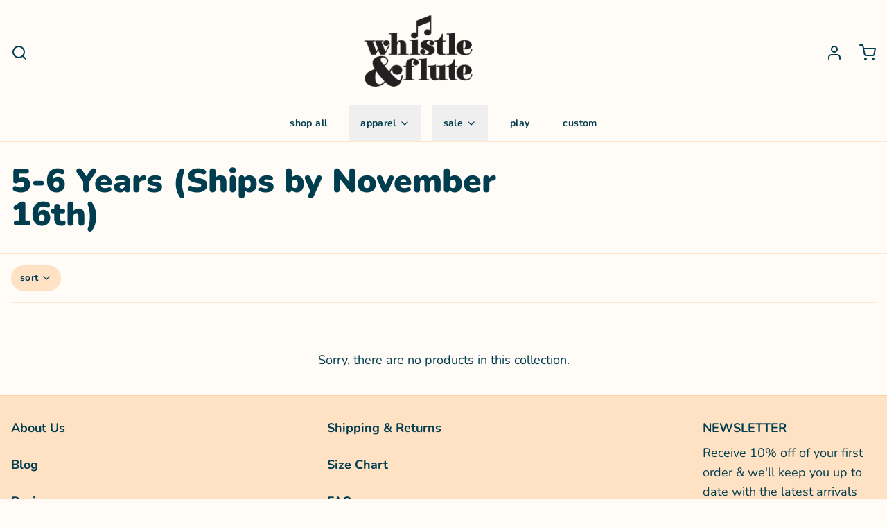

--- FILE ---
content_type: text/css
request_url: https://whistleandflute.com/cdn/shop/t/36/assets/styles-7dea61d7.css
body_size: 13387
content:
/** Shopify CDN: Minification failed

Line 1015:0 Unexpected ","

**/
/* ======= */
/* tailwind layers */
*, ::before, ::after {
  --tw-border-spacing-x: 0;
  --tw-border-spacing-y: 0;
  --tw-translate-x: 0;
  --tw-translate-y: 0;
  --tw-rotate: 0;
  --tw-skew-x: 0;
  --tw-skew-y: 0;
  --tw-scale-x: 1;
  --tw-scale-y: 1;
  --tw-pan-x:  ;
  --tw-pan-y:  ;
  --tw-pinch-zoom:  ;
  --tw-scroll-snap-strictness: proximity;
  --tw-gradient-from-position:  ;
  --tw-gradient-via-position:  ;
  --tw-gradient-to-position:  ;
  --tw-ordinal:  ;
  --tw-slashed-zero:  ;
  --tw-numeric-figure:  ;
  --tw-numeric-spacing:  ;
  --tw-numeric-fraction:  ;
  --tw-ring-inset:  ;
  --tw-ring-offset-width: 0px;
  --tw-ring-offset-color: #fff;
  --tw-ring-color: rgb(59 130 246 / 0.5);
  --tw-ring-offset-shadow: 0 0 #0000;
  --tw-ring-shadow: 0 0 #0000;
  --tw-shadow: 0 0 #0000;
  --tw-shadow-colored: 0 0 #0000;
  --tw-blur:  ;
  --tw-brightness:  ;
  --tw-contrast:  ;
  --tw-grayscale:  ;
  --tw-hue-rotate:  ;
  --tw-invert:  ;
  --tw-saturate:  ;
  --tw-sepia:  ;
  --tw-drop-shadow:  ;
  --tw-backdrop-blur:  ;
  --tw-backdrop-brightness:  ;
  --tw-backdrop-contrast:  ;
  --tw-backdrop-grayscale:  ;
  --tw-backdrop-hue-rotate:  ;
  --tw-backdrop-invert:  ;
  --tw-backdrop-opacity:  ;
  --tw-backdrop-saturate:  ;
  --tw-backdrop-sepia:  ;
  --tw-contain-size:  ;
  --tw-contain-layout:  ;
  --tw-contain-paint:  ;
  --tw-contain-style:  ;
}
::backdrop {
  --tw-border-spacing-x: 0;
  --tw-border-spacing-y: 0;
  --tw-translate-x: 0;
  --tw-translate-y: 0;
  --tw-rotate: 0;
  --tw-skew-x: 0;
  --tw-skew-y: 0;
  --tw-scale-x: 1;
  --tw-scale-y: 1;
  --tw-pan-x:  ;
  --tw-pan-y:  ;
  --tw-pinch-zoom:  ;
  --tw-scroll-snap-strictness: proximity;
  --tw-gradient-from-position:  ;
  --tw-gradient-via-position:  ;
  --tw-gradient-to-position:  ;
  --tw-ordinal:  ;
  --tw-slashed-zero:  ;
  --tw-numeric-figure:  ;
  --tw-numeric-spacing:  ;
  --tw-numeric-fraction:  ;
  --tw-ring-inset:  ;
  --tw-ring-offset-width: 0px;
  --tw-ring-offset-color: #fff;
  --tw-ring-color: rgb(59 130 246 / 0.5);
  --tw-ring-offset-shadow: 0 0 #0000;
  --tw-ring-shadow: 0 0 #0000;
  --tw-shadow: 0 0 #0000;
  --tw-shadow-colored: 0 0 #0000;
  --tw-blur:  ;
  --tw-brightness:  ;
  --tw-contrast:  ;
  --tw-grayscale:  ;
  --tw-hue-rotate:  ;
  --tw-invert:  ;
  --tw-saturate:  ;
  --tw-sepia:  ;
  --tw-drop-shadow:  ;
  --tw-backdrop-blur:  ;
  --tw-backdrop-brightness:  ;
  --tw-backdrop-contrast:  ;
  --tw-backdrop-grayscale:  ;
  --tw-backdrop-hue-rotate:  ;
  --tw-backdrop-invert:  ;
  --tw-backdrop-opacity:  ;
  --tw-backdrop-saturate:  ;
  --tw-backdrop-sepia:  ;
  --tw-contain-size:  ;
  --tw-contain-layout:  ;
  --tw-contain-paint:  ;
  --tw-contain-style:  ;
}
/* ! tailwindcss v3.4.13 | MIT License | https://tailwindcss.com */
/*
1. Prevent padding and border from affecting element width. (https://github.com/mozdevs/cssremedy/issues/4)
2. Allow adding a border to an element by just adding a border-width. (https://github.com/tailwindcss/tailwindcss/pull/116)
*/
*,
::before,
::after {
  box-sizing: border-box; /* 1 */
  border-width: 0; /* 2 */
  border-style: solid; /* 2 */
  border-color: #e5e7eb; /* 2 */
}
::before,
::after {
  --tw-content: '';
}
/*
1. Use a consistent sensible line-height in all browsers.
2. Prevent adjustments of font size after orientation changes in iOS.
3. Use a more readable tab size.
4. Use the user's configured `sans` font-family by default.
5. Use the user's configured `sans` font-feature-settings by default.
6. Use the user's configured `sans` font-variation-settings by default.
7. Disable tap highlights on iOS
*/
html,
:host {
  line-height: 1.5; /* 1 */
  -webkit-text-size-adjust: 100%; /* 2 */
  -moz-tab-size: 4; /* 3 */
  -o-tab-size: 4;
     tab-size: 4; /* 3 */
  font-family: ui-sans-serif, system-ui, sans-serif, "Apple Color Emoji", "Segoe UI Emoji", "Segoe UI Symbol", "Noto Color Emoji"; /* 4 */
  font-feature-settings: normal; /* 5 */
  font-variation-settings: normal; /* 6 */
  -webkit-tap-highlight-color: transparent; /* 7 */
}
/*
1. Remove the margin in all browsers.
2. Inherit line-height from `html` so users can set them as a class directly on the `html` element.
*/
body {
  margin: 0; /* 1 */
  line-height: inherit; /* 2 */
}
/*
1. Add the correct height in Firefox.
2. Correct the inheritance of border color in Firefox. (https://bugzilla.mozilla.org/show_bug.cgi?id=190655)
3. Ensure horizontal rules are visible by default.
*/
hr {
  height: 0; /* 1 */
  color: inherit; /* 2 */
  border-top-width: 1px; /* 3 */
}
/*
Add the correct text decoration in Chrome, Edge, and Safari.
*/
abbr:where([title]) {
  -webkit-text-decoration: underline dotted;
          text-decoration: underline dotted;
}
/*
Remove the default font size and weight for headings.
*/
h1,
h2,
h3,
h4,
h5,
h6 {
  font-size: inherit;
  font-weight: inherit;
}
/*
Reset links to optimize for opt-in styling instead of opt-out.
*/
a {
  color: inherit;
  text-decoration: inherit;
}
/*
Add the correct font weight in Edge and Safari.
*/
b,
strong {
  font-weight: bolder;
}
/*
1. Use the user's configured `mono` font-family by default.
2. Use the user's configured `mono` font-feature-settings by default.
3. Use the user's configured `mono` font-variation-settings by default.
4. Correct the odd `em` font sizing in all browsers.
*/
code,
kbd,
samp,
pre {
  font-family: ui-monospace, SFMono-Regular, Menlo, Monaco, Consolas, "Liberation Mono", "Courier New", monospace; /* 1 */
  font-feature-settings: normal; /* 2 */
  font-variation-settings: normal; /* 3 */
  font-size: 1em; /* 4 */
}
/*
Add the correct font size in all browsers.
*/
small {
  font-size: 80%;
}
/*
Prevent `sub` and `sup` elements from affecting the line height in all browsers.
*/
sub,
sup {
  font-size: 75%;
  line-height: 0;
  position: relative;
  vertical-align: baseline;
}
sub {
  bottom: -0.25em;
}
sup {
  top: -0.5em;
}
/*
1. Remove text indentation from table contents in Chrome and Safari. (https://bugs.chromium.org/p/chromium/issues/detail?id=999088, https://bugs.webkit.org/show_bug.cgi?id=201297)
2. Correct table border color inheritance in all Chrome and Safari. (https://bugs.chromium.org/p/chromium/issues/detail?id=935729, https://bugs.webkit.org/show_bug.cgi?id=195016)
3. Remove gaps between table borders by default.
*/
table {
  text-indent: 0; /* 1 */
  border-color: inherit; /* 2 */
  border-collapse: collapse; /* 3 */
}
/*
1. Change the font styles in all browsers.
2. Remove the margin in Firefox and Safari.
3. Remove default padding in all browsers.
*/
button,
input,
optgroup,
select,
textarea {
  font-family: inherit; /* 1 */
  font-feature-settings: inherit; /* 1 */
  font-variation-settings: inherit; /* 1 */
  font-size: 100%; /* 1 */
  font-weight: inherit; /* 1 */
  line-height: inherit; /* 1 */
  letter-spacing: inherit; /* 1 */
  color: inherit; /* 1 */
  margin: 0; /* 2 */
  padding: 0; /* 3 */
}
/*
Remove the inheritance of text transform in Edge and Firefox.
*/
button,
select {
  text-transform: none;
}
/*
1. Correct the inability to style clickable types in iOS and Safari.
2. Remove default button styles.
*/
button,
input:where([type='button']),
input:where([type='reset']),
input:where([type='submit']) {
  -webkit-appearance: button; /* 1 */
  background-color: transparent; /* 2 */
  background-image: none; /* 2 */
}
/*
Use the modern Firefox focus style for all focusable elements.
*/
:-moz-focusring {
  outline: auto;
}
/*
Remove the additional `:invalid` styles in Firefox. (https://github.com/mozilla/gecko-dev/blob/2f9eacd9d3d995c937b4251a5557d95d494c9be1/layout/style/res/forms.css#L728-L737)
*/
:-moz-ui-invalid {
  box-shadow: none;
}
/*
Add the correct vertical alignment in Chrome and Firefox.
*/
progress {
  vertical-align: baseline;
}
/*
Correct the cursor style of increment and decrement buttons in Safari.
*/
::-webkit-inner-spin-button,
::-webkit-outer-spin-button {
  height: auto;
}
/*
1. Correct the odd appearance in Chrome and Safari.
2. Correct the outline style in Safari.
*/
[type='search'] {
  -webkit-appearance: textfield; /* 1 */
  outline-offset: -2px; /* 2 */
}
/*
Remove the inner padding in Chrome and Safari on macOS.
*/
::-webkit-search-decoration {
  -webkit-appearance: none;
}
/*
1. Correct the inability to style clickable types in iOS and Safari.
2. Change font properties to `inherit` in Safari.
*/
::-webkit-file-upload-button {
  -webkit-appearance: button; /* 1 */
  font: inherit; /* 2 */
}
/*
Add the correct display in Chrome and Safari.
*/
summary {
  display: list-item;
}
/*
Removes the default spacing and border for appropriate elements.
*/
blockquote,
dl,
dd,
h1,
h2,
h3,
h4,
h5,
h6,
hr,
figure,
p,
pre {
  margin: 0;
}
fieldset {
  margin: 0;
  padding: 0;
}
legend {
  padding: 0;
}
ol,
ul,
menu {
  list-style: none;
  margin: 0;
  padding: 0;
}
/*
Reset default styling for dialogs.
*/
dialog {
  padding: 0;
}
/*
Prevent resizing textareas horizontally by default.
*/
textarea {
  resize: vertical;
}
/*
1. Reset the default placeholder opacity in Firefox. (https://github.com/tailwindlabs/tailwindcss/issues/3300)
2. Set the default placeholder color to the user's configured gray 400 color.
*/
input::-moz-placeholder, textarea::-moz-placeholder {
  opacity: 1; /* 1 */
  color: #9ca3af; /* 2 */
}
input::placeholder,
textarea::placeholder {
  opacity: 1; /* 1 */
  color: #9ca3af; /* 2 */
}
/*
Set the default cursor for buttons.
*/
button,
[role="button"] {
  cursor: pointer;
}
/*
Make sure disabled buttons don't get the pointer cursor.
*/
:disabled {
  cursor: default;
}
/*
1. Make replaced elements `display: block` by default. (https://github.com/mozdevs/cssremedy/issues/14)
2. Add `vertical-align: middle` to align replaced elements more sensibly by default. (https://github.com/jensimmons/cssremedy/issues/14#issuecomment-634934210)
   This can trigger a poorly considered lint error in some tools but is included by design.
*/
img,
svg,
video,
canvas,
audio,
iframe,
embed,
object {
  display: block; /* 1 */
  vertical-align: middle; /* 2 */
}
/*
Constrain images and videos to the parent width and preserve their intrinsic aspect ratio. (https://github.com/mozdevs/cssremedy/issues/14)
*/
img,
video {
  max-width: 100%;
  height: auto;
}
/* Make elements with the HTML hidden attribute stay hidden by default */
[hidden] {
  display: none;
}
[type='text'],input:where(:not([type])),[type='email'],[type='url'],[type='password'],[type='number'],[type='date'],[type='datetime-local'],[type='month'],[type='search'],[type='tel'],[type='time'],[type='week'],[multiple],textarea,select {
  -webkit-appearance: none;
     -moz-appearance: none;
          appearance: none;
  background-color: #fff;
  border-color: #6b7280;
  border-width: 1px;
  border-radius: 0px;
  padding-top: 0.5rem;
  padding-right: 0.75rem;
  padding-bottom: 0.5rem;
  padding-left: 0.75rem;
  font-size: 1rem;
  line-height: 1.5rem;
  --tw-shadow: 0 0 #0000;
}
[type='text']:focus, input:where(:not([type])):focus, [type='email']:focus, [type='url']:focus, [type='password']:focus, [type='number']:focus, [type='date']:focus, [type='datetime-local']:focus, [type='month']:focus, [type='search']:focus, [type='tel']:focus, [type='time']:focus, [type='week']:focus, [multiple]:focus, textarea:focus, select:focus {
  outline: 2px solid transparent;
  outline-offset: 2px;
  --tw-ring-inset: var(--tw-empty,/*!*/ /*!*/);
  --tw-ring-offset-width: 0px;
  --tw-ring-offset-color: #fff;
  --tw-ring-color: #2563eb;
  --tw-ring-offset-shadow: var(--tw-ring-inset) 0 0 0 var(--tw-ring-offset-width) var(--tw-ring-offset-color);
  --tw-ring-shadow: var(--tw-ring-inset) 0 0 0 calc(1px + var(--tw-ring-offset-width)) var(--tw-ring-color);
  box-shadow: var(--tw-ring-offset-shadow), var(--tw-ring-shadow), var(--tw-shadow);
  border-color: #2563eb;
}
input::-moz-placeholder, textarea::-moz-placeholder {
  color: #6b7280;
  opacity: 1;
}
input::placeholder,textarea::placeholder {
  color: #6b7280;
  opacity: 1;
}
::-webkit-datetime-edit-fields-wrapper {
  padding: 0;
}
::-webkit-date-and-time-value {
  min-height: 1.5em;
  text-align: inherit;
}
::-webkit-datetime-edit {
  display: inline-flex;
}
::-webkit-datetime-edit,::-webkit-datetime-edit-year-field,::-webkit-datetime-edit-month-field,::-webkit-datetime-edit-day-field,::-webkit-datetime-edit-hour-field,::-webkit-datetime-edit-minute-field,::-webkit-datetime-edit-second-field,::-webkit-datetime-edit-millisecond-field,::-webkit-datetime-edit-meridiem-field {
  padding-top: 0;
  padding-bottom: 0;
}
select {
  background-image: url("data:image/svg+xml,%3csvg xmlns='http://www.w3.org/2000/svg' fill='none' viewBox='0 0 20 20'%3e%3cpath stroke='%236b7280' stroke-linecap='round' stroke-linejoin='round' stroke-width='1.5' d='M6 8l4 4 4-4'/%3e%3c/svg%3e");
  background-position: right 0.5rem center;
  background-repeat: no-repeat;
  background-size: 1.5em 1.5em;
  padding-right: 2.5rem;
  -webkit-print-color-adjust: exact;
          print-color-adjust: exact;
}
[multiple],[size]:where(select:not([size="1"])) {
  background-image: initial;
  background-position: initial;
  background-repeat: unset;
  background-size: initial;
  padding-right: 0.75rem;
  -webkit-print-color-adjust: unset;
          print-color-adjust: unset;
}
[type='checkbox'],[type='radio'] {
  -webkit-appearance: none;
     -moz-appearance: none;
          appearance: none;
  padding: 0;
  -webkit-print-color-adjust: exact;
          print-color-adjust: exact;
  display: inline-block;
  vertical-align: middle;
  background-origin: border-box;
  -webkit-user-select: none;
     -moz-user-select: none;
          user-select: none;
  flex-shrink: 0;
  height: 1rem;
  width: 1rem;
  color: #2563eb;
  background-color: #fff;
  border-color: #6b7280;
  border-width: 1px;
  --tw-shadow: 0 0 #0000;
}
[type='checkbox'] {
  border-radius: 0px;
}
[type='radio'] {
  border-radius: 100%;
}
[type='checkbox']:focus,[type='radio']:focus {
  outline: 2px solid transparent;
  outline-offset: 2px;
  --tw-ring-inset: var(--tw-empty,/*!*/ /*!*/);
  --tw-ring-offset-width: 2px;
  --tw-ring-offset-color: #fff;
  --tw-ring-color: #2563eb;
  --tw-ring-offset-shadow: var(--tw-ring-inset) 0 0 0 var(--tw-ring-offset-width) var(--tw-ring-offset-color);
  --tw-ring-shadow: var(--tw-ring-inset) 0 0 0 calc(2px + var(--tw-ring-offset-width)) var(--tw-ring-color);
  box-shadow: var(--tw-ring-offset-shadow), var(--tw-ring-shadow), var(--tw-shadow);
}
[type='checkbox']:checked,[type='radio']:checked {
  border-color: transparent;
  background-color: currentColor;
  background-size: 100% 100%;
  background-position: center;
  background-repeat: no-repeat;
}
[type='checkbox']:checked {
  background-image: url("data:image/svg+xml,%3csvg viewBox='0 0 16 16' fill='white' xmlns='http://www.w3.org/2000/svg'%3e%3cpath d='M12.207 4.793a1 1 0 010 1.414l-5 5a1 1 0 01-1.414 0l-2-2a1 1 0 011.414-1.414L6.5 9.086l4.293-4.293a1 1 0 011.414 0z'/%3e%3c/svg%3e");
}
@media (forced-colors: active)  {
  [type='checkbox']:checked {
    -webkit-appearance: auto;
       -moz-appearance: auto;
            appearance: auto;
  }
}
[type='radio']:checked {
  background-image: url("data:image/svg+xml,%3csvg viewBox='0 0 16 16' fill='white' xmlns='http://www.w3.org/2000/svg'%3e%3ccircle cx='8' cy='8' r='3'/%3e%3c/svg%3e");
}
@media (forced-colors: active)  {
  [type='radio']:checked {
    -webkit-appearance: auto;
       -moz-appearance: auto;
            appearance: auto;
  }
}
[type='checkbox']:checked:hover,[type='checkbox']:checked:focus,[type='radio']:checked:hover,[type='radio']:checked:focus {
  border-color: transparent;
  background-color: currentColor;
}
[type='checkbox']:indeterminate {
  background-image: url("data:image/svg+xml,%3csvg xmlns='http://www.w3.org/2000/svg' fill='none' viewBox='0 0 16 16'%3e%3cpath stroke='white' stroke-linecap='round' stroke-linejoin='round' stroke-width='2' d='M4 8h8'/%3e%3c/svg%3e");
  border-color: transparent;
  background-color: currentColor;
  background-size: 100% 100%;
  background-position: center;
  background-repeat: no-repeat;
}
@media (forced-colors: active)  {
  [type='checkbox']:indeterminate {
    -webkit-appearance: auto;
       -moz-appearance: auto;
            appearance: auto;
  }
}
[type='checkbox']:indeterminate:hover,[type='checkbox']:indeterminate:focus {
  border-color: transparent;
  background-color: currentColor;
}
[type='file'] {
  background: unset;
  border-color: inherit;
  border-width: 0;
  border-radius: 0;
  padding: 0;
  font-size: unset;
  line-height: inherit;
}
[type='file']:focus {
  outline: 1px solid ButtonText;
  outline: 1px auto -webkit-focus-ring-color;
}
body {
    background-color: var(--color__background-body);
    color: var(--color__text-default);
  }
/* body */
html,
  body,
  blockquote,
  dl,
  dd,
  hr,
  figure,
  p,
  pre,
  span {
    font-family: var(--type__font-body-family);
    font-style: var(--type__font-body-style);
    font-weight: var(--type__font-body-weight);
    line-height: 1.625;
    letter-spacing: 0em;
    text-underline-offset: 1px;
    font-size: 1rem;
    line-height: 1.5rem;
  }
@media (min-width: 768px) {
  html,
  body,
  blockquote,
  dl,
  dd,
  hr,
  figure,
  p,
  pre,
  span {
    font-size: 1.125rem;
    line-height: 1.75rem;
  }
}
html *,
  body *,
  blockquote *,
  dl *,
  dd *,
  hr *,
  figure *,
  p *,
  pre *,
  span * {
  font-size: 1rem;
  line-height: 1.5rem;
}
@media (min-width: 768px) {
  html *,
  body *,
  blockquote *,
  dl *,
  dd *,
  hr *,
  figure *,
  p *,
  pre *,
  span * {
    font-size: 1.125rem;
    line-height: 1.75rem;
  }
}
/* headlines */
h1,
  .h1,
  h1 > * {
    font-family: var(--type__font-header-family);
    font-style: var(--type__font-header-style);
    font-weight: var(--type__font-header-weight);
    font-size: 2.25rem;
    line-height: 2.5rem;
    letter-spacing: 0em;
    text-underline-offset: 2px;
  }
@media (min-width: 768px) {
  h1,
  .h1,
  h1 > * {
    font-size: 3rem;
    line-height: 1;
  }
}
h1,
  .h1,
  h1 > * {
  line-height: 1;
}
h2,
  .h2,
  h2 > * {
    font-family: var(--type__font-header-family);
    font-style: var(--type__font-header-style);
    font-weight: var(--type__font-header-weight);
    font-size: 1.875rem;
    line-height: 2.25rem;
    letter-spacing: 0em;
    text-underline-offset: 2px;
  }
@media (min-width: 768px) {
  h2,
  .h2,
  h2 > * {
    font-size: 2.25rem;
    line-height: 2.5rem;
  }
}
h2,
  .h2,
  h2 > * {
  line-height: 1;
}
h3,
  .h3,
  h3 > * {
    font-family: var(--type__font-header-family);
    font-style: var(--type__font-header-style);
    font-weight: var(--type__font-header-weight);
    font-size: 1.5rem;
    line-height: 2rem;
    letter-spacing: 0em;
    text-underline-offset: 2px;
  }
@media (min-width: 768px) {
  h3,
  .h3,
  h3 > * {
    font-size: 1.875rem;
    line-height: 2.25rem;
  }
}
h3,
  .h3,
  h3 > * {
  line-height: 1;
}
h4,
  .h4,
  h4 > * {
    font-family: var(--type__font-header-family);
    font-style: var(--type__font-header-style);
    font-weight: var(--type__font-header-weight);
    font-size: 1.25rem;
    line-height: 1.75rem;
    letter-spacing: 0em;
    text-underline-offset: 2px;
  }
@media (min-width: 768px) {
  h4,
  .h4,
  h4 > * {
    font-size: 1.5rem;
    line-height: 2rem;
  }
}
h4,
  .h4,
  h4 > * {
  line-height: 1.25;
}
h5,
  .h5,
  h5 > * {
    font-family: var(--type__font-header-family);
    font-style: var(--type__font-header-style);
    font-weight: var(--type__font-header-weight);
    font-size: 1.125rem;
    line-height: 1.75rem;
    letter-spacing: 0em;
    text-underline-offset: 2px;
  }
@media (min-width: 768px) {
  h5,
  .h5,
  h5 > * {
    font-size: 1.25rem;
    line-height: 1.75rem;
  }
}
h5,
  .h5,
  h5 > * {
  line-height: 1.25;
}
h6,
  .h6,
  h6 > * {
    font-family: var(--type__font-header-family);
    font-style: var(--type__font-header-style);
    font-weight: var(--type__font-header-weight);
    font-size: 1rem;
    line-height: 1.5rem;
    letter-spacing: 0em;
    text-underline-offset: 2px;
  }
@media (min-width: 768px) {
  h6,
  .h6,
  h6 > * {
    font-size: 1.125rem;
    line-height: 1.75rem;
  }
}
h6,
  .h6,
  h6 > * {
  line-height: 1.25;
}
/* nav */
input,
  input[type="text"],
  input[type="password"],
  input[type="email"],
  input[type="number"],
  input[type="url"],
  input[type="date"],
  input[type="datetime-local"],
  input[type="month"],
  input[type="week"],
  input[type="time"],
  input[type="search"],
  input[type="tel"],
  select,
  select[multiple],
  textarea,
  .form-input,
  .form-select {
  font-size: 1rem;
  line-height: 1.5rem;
    font-family: var(--type__font-body-family);
    font-style: var(--type__font-body-style);
    font-weight: var(--type__font-body-weight);
    line-height: 1.625;
    letter-spacing: 0em;
    text-underline-offset: 1px;
}
label {
  cursor: pointer;
    font-family: var(--type__font-body-family);
    font-style: var(--type__font-body-style);
    font-weight: var(--type__font-body-weight);
    line-height: 1.625;
    letter-spacing: 0em;
    text-underline-offset: 1px;
    font-size: 0.75rem;
    line-height: 1rem;
}
@media (min-width: 768px) {
  label {
    font-size: 0.875rem;
    line-height: 1.25rem;
  }
}
label * {
  font-size: 0.75rem;
  line-height: 1rem;
}
@media (min-width: 768px) {
  label * {
    font-size: 0.875rem;
    line-height: 1.25rem;
  }
}
/* links  */
a {
  text-decoration-line: underline;
  text-underline-offset: 1px;
  transition-property: color, background-color, border-color, text-decoration-color, fill, stroke, opacity, box-shadow, transform, filter, -webkit-backdrop-filter;
  transition-property: color, background-color, border-color, text-decoration-color, fill, stroke, opacity, box-shadow, transform, filter, backdrop-filter;
  transition-property: color, background-color, border-color, text-decoration-color, fill, stroke, opacity, box-shadow, transform, filter, backdrop-filter, -webkit-backdrop-filter;
  transition-timing-function: cubic-bezier(0.4, 0, 0.2, 1);
  transition-duration: 500ms;
}
a:hover {
  text-decoration-line: underline;
}
@media (min-width: 768px) {
  a:hover {
    opacity: 0.5;
  }
}
a:focus-visible {
    box-shadow: var(--color__background-body) 0px 0px 0px 2px,
      var(--color__border-selected-1) 0px 0px 0px 4px;
    outline: 2px solid transparent;
    outline-offset: 2px;
  }
/* spacing */
blockquote,
  dl,
  dd,
  h1,
  h2,
  h3,
  h4,
  h5,
  h6,
  figure,
  p,
  pre {
  margin-bottom: 0.5rem;
}
@media (min-width: 768px) {
  blockquote,
  dl,
  dd,
  h1,
  h2,
  h3,
  h4,
  h5,
  h6,
  figure,
  p,
  pre {
    margin-bottom: 1rem;
  }
}
ul {
  list-style-type: disc;
  padding-left: 1rem;
}
ol {
  list-style-type: decimal;
  padding-left: 1rem;
}
/* font weight */
strong {
    font-weight: bold;
  }
/* mark tag for search query highlight */
mark {
    background: none;
    font-weight: bold;
  }
/* basic inputs */
input[type="text"],
  input[type="password"],
  input[type="email"],
  input[type="number"],
  input[type="url"],
  input[type="date"],
  input[type="datetime-local"],
  input[type="month"],
  input[type="week"],
  input[type="time"],
  input[type="search"],
  input[type="tel"],
  select,
  select[multiple],
  textarea {
  min-height: 44px;
  width: 100%;
  -webkit-appearance: none;
     -moz-appearance: none;
          appearance: none;
  padding-left: 0.75rem;
  padding-right: 0.75rem;
  padding-top: 0.375rem;
  padding-bottom: 0.375rem;
    background-color: var(--inputs__background);
    border-color: var(--inputs__border);
    padding-left: var(--sizes__border-input-padding-left);
    padding-right: var(--sizes__border-input-padding-right);
    border-top-width: var(--sizes__border-input-width-top);
    border-right-width: var(--sizes__border-input-width-right);
    border-bottom-width: var(--sizes__border-input-width-bottom);
    border-left-width: var(--sizes__border-input-width-left);
    border-radius: var(--size__input-radius);
    transition-property: color, background-color, border-color, text-decoration-color, fill, stroke, opacity, box-shadow, transform, filter, -webkit-backdrop-filter;
    transition-property: color, background-color, border-color, text-decoration-color, fill, stroke, opacity, box-shadow, transform, filter, backdrop-filter;
    transition-property: color, background-color, border-color, text-decoration-color, fill, stroke, opacity, box-shadow, transform, filter, backdrop-filter, -webkit-backdrop-filter;
    transition-timing-function: cubic-bezier(0.4, 0, 0.2, 1);
    transition-duration: 500ms;
}
input[type="text"]::-moz-placeholder, input[type="password"]::-moz-placeholder, input[type="email"]::-moz-placeholder, input[type="number"]::-moz-placeholder, input[type="url"]::-moz-placeholder, input[type="date"]::-moz-placeholder, input[type="datetime-local"]::-moz-placeholder, input[type="month"]::-moz-placeholder, input[type="week"]::-moz-placeholder, input[type="time"]::-moz-placeholder, input[type="search"]::-moz-placeholder, input[type="tel"]::-moz-placeholder, select::-moz-placeholder, select[multiple]::-moz-placeholder, textarea::-moz-placeholder {
  opacity: 0.5;
    color: var(--color__text-default);
}
input[type="text"]::placeholder, input[type="password"]::placeholder, input[type="email"]::placeholder, input[type="number"]::placeholder, input[type="url"]::placeholder, input[type="date"]::placeholder, input[type="datetime-local"]::placeholder, input[type="month"]::placeholder, input[type="week"]::placeholder, input[type="time"]::placeholder, input[type="search"]::placeholder, input[type="tel"]::placeholder, select::placeholder, select[multiple]::placeholder, textarea::placeholder {
  opacity: 0.5;
    color: var(--color__text-default);
}
input[type="text"]:hover, input[type="password"]:hover, input[type="email"]:hover, input[type="number"]:hover, input[type="url"]:hover, input[type="date"]:hover, input[type="datetime-local"]:hover, input[type="month"]:hover, input[type="week"]:hover, input[type="time"]:hover, input[type="search"]:hover, input[type="tel"]:hover, select:hover, select[multiple]:hover, textarea:hover {
    border-color: var(--color__border-selected-1);
  }
input[type="text"]:focus-visible, input[type="password"]:focus-visible, input[type="email"]:focus-visible, input[type="number"]:focus-visible, input[type="url"]:focus-visible, input[type="date"]:focus-visible, input[type="datetime-local"]:focus-visible, input[type="month"]:focus-visible, input[type="week"]:focus-visible, input[type="time"]:focus-visible, input[type="search"]:focus-visible, input[type="tel"]:focus-visible, select:focus-visible, select[multiple]:focus-visible, textarea:focus-visible {
    border-color: var(--color__border-selected-1);
    box-shadow: var(--color__background-body) 0px 0px 0px 2px,
      var(--color__border-selected-1) 0px 0px 0px 4px;
    outline: 2px solid transparent;
    outline-offset: 2px;
  }
/* Adding back the chevron */
select {
    background-image: url("data:image/svg+xml;utf8,<svg xmlns='http://www.w3.org/2000/svg' width='16' height='16' viewBox='0 0 24 24' fill='none' stroke='currentColor' stroke-width='2' stroke-linecap='round' stroke-linejoin='round' class='feather feather-chevron-down'><polyline points='6 9 12 15 18 9'></polyline></svg>") !important;
    background-repeat: no-repeat !important;
    background-position-x: 98% !important;
    background-position-y: 50% !important;
  }
,

  
  input[type="checkbox"] {
  cursor: pointer;
    color: var(--color__text-default);
    border-color: var(--color__border-divider-1);
    border-color: var(--color__border-selected-1);
}
input[type="checkbox"]:checked {
    color: var(--color__text-default) !important;
  }
input[type="checkbox"]:hover {
    border-color: var(--color__border-selected-1);
  }
input[type="checkbox"]:focus {
    border-color: var(--color__border-selected-1);
    box-shadow: var(--color__background-body) 0px 0px 0px 2px,
      var(--color__border-selected-1) 0px 0px 0px 4px;
    outline: 2px solid transparent;
    outline-offset: 2px;
  }
input[type="radio"] {
  cursor: pointer;
  border-radius: 9999px;
    color: var(--color__text-default);
    border-color: var(--color__border-divider-1);
    border-color: var(--color__border-selected-1);
}
input[type="radio"]:checked {
    color: var(--color__text-default) !important;
  }
input[type="radio"]:hover {
    border-color: var(--color__border-selected-1);
  }
input[type="radio"]:focus {
    border-color: var(--color__border-selected-1);
    box-shadow: var(--color__background-body) 0px 0px 0px 2px,
      var(--color__border-selected-1) 0px 0px 0px 4px;
    outline: 2px solid transparent;
    outline-offset: 2px;
  }
button:hover {
  }
button:focus-visible {
    box-shadow: var(--color__background-body) 0px 0px 0px 2px,
      var(--color__border-selected-1) 0px 0px 0px 4px;
    outline: 2px solid transparent;
    outline-offset: 2px;
  }
input[type="range"]::-webkit-slider-thumb {
    pointer-events: all;
    width: 24px;
    height: 24px;
    -webkit-appearance: none;
  }
img {
  position: relative;
}
img:after {
  z-index: 10;
  display: none;
  align-items: center;
  justify-content: center;
    background-color: var(--color__background-overlay-1);
    color: var(--color__text-default);
}
@media (min-width: 768px) {
  img:after {
    position: absolute;
    top: 0px;
    display: flex;
    height: 100%;
    width: 100%;
    flex-direction: column;
    justify-content: center;
    white-space: normal;
    padding: 1rem;
    text-align: center;
    font-size: 0.75rem;
    line-height: 1rem;
  }
    img *:after {
    font-size: 0.75rem;
    line-height: 1rem;
  }
}
img:after {
    content: "" attr(alt) !important;
  }
.sr-only {
  position: absolute;
  width: 1px;
  height: 1px;
  padding: 0;
  margin: -1px;
  overflow: hidden;
  clip: rect(0, 0, 0, 0);
  white-space: nowrap;
  border-width: 0;
}
.pointer-events-none {
  pointer-events: none;
}
.pointer-events-auto {
  pointer-events: auto;
}
.\!visible {
  visibility: visible !important;
}
.visible {
  visibility: visible;
}
.collapse {
  visibility: collapse;
}
.\!fixed {
  position: fixed !important;
}
.fixed {
  position: fixed;
}
.absolute {
  position: absolute;
}
.relative {
  position: relative;
}
.\!sticky {
  position: sticky !important;
}
.sticky {
  position: sticky;
}
.inset-0 {
  inset: 0px;
}
.inset-y-0 {
  top: 0px;
  bottom: 0px;
}
.\!left-auto {
  left: auto !important;
}
.\!right-2 {
  right: 0.5rem !important;
}
.\!top-2 {
  top: 0.5rem !important;
}
.\!top-4 {
  top: 1rem !important;
}
.-left-3 {
  left: -0.75rem;
}
.-right-3 {
  right: -0.75rem;
}
.-top-3 {
  top: -0.75rem;
}
.bottom-0 {
  bottom: 0px;
}
.bottom-14 {
  bottom: 3.5rem;
}
.bottom-2 {
  bottom: 0.5rem;
}
.bottom-4 {
  bottom: 1rem;
}
.bottom-auto {
  bottom: auto;
}
.bottom-full {
  bottom: 100%;
}
.left-0 {
  left: 0px;
}
.left-2 {
  left: 0.5rem;
}
.left-4 {
  left: 1rem;
}
.left-auto {
  left: auto;
}
.right-0 {
  right: 0px;
}
.right-2 {
  right: 0.5rem;
}
.right-4 {
  right: 1rem;
}
.right-auto {
  right: auto;
}
.right-full {
  right: 100%;
}
.top-0 {
  top: 0px;
}
.top-1\/2 {
  top: 50%;
}
.top-14 {
  top: 3.5rem;
}
.top-2 {
  top: 0.5rem;
}
.top-4 {
  top: 1rem;
}
.top-auto {
  top: auto;
}
.top-full {
  top: 100%;
}
.\!z-10 {
  z-index: 10 !important;
}
.\!z-20 {
  z-index: 20 !important;
}
.-z-10 {
  z-index: -10;
}
.z-10 {
  z-index: 10;
}
.z-20 {
  z-index: 20;
}
.z-30 {
  z-index: 30;
}
.z-40 {
  z-index: 40;
}
.z-50 {
  z-index: 50;
}
.z-\[1\] {
  z-index: 1;
}
.col-span-1 {
  grid-column: span 1 / span 1;
}
.col-span-2 {
  grid-column: span 2 / span 2;
}
.col-span-3 {
  grid-column: span 3 / span 3;
}
.col-span-4 {
  grid-column: span 4 / span 4;
}
.col-start-1 {
  grid-column-start: 1;
}
.col-start-4 {
  grid-column-start: 4;
}
.row-span-1 {
  grid-row: span 1 / span 1;
}
.row-span-2 {
  grid-row: span 2 / span 2;
}
.row-span-3 {
  grid-row: span 3 / span 3;
}
.row-span-4 {
  grid-row: span 4 / span 4;
}
.row-span-5 {
  grid-row: span 5 / span 5;
}
.row-span-6 {
  grid-row: span 6 / span 6;
}
.m-0 {
  margin: 0px;
}
.m-4 {
  margin: 1rem;
}
.m-auto {
  margin: auto;
}
.-mx-4 {
  margin-left: -1rem;
  margin-right: -1rem;
}
.mx-2 {
  margin-left: 0.5rem;
  margin-right: 0.5rem;
}
.my-2 {
  margin-top: 0.5rem;
  margin-bottom: 0.5rem;
}
.my-4 {
  margin-top: 1rem;
  margin-bottom: 1rem;
}
.-ml-2 {
  margin-left: -0.5rem;
}
.-mr-10 {
  margin-right: -2.5rem;
}
.-mr-12 {
  margin-right: -3rem;
}
.-mr-2 {
  margin-right: -0.5rem;
}
.-mr-6 {
  margin-right: -1.5rem;
}
.-mr-8 {
  margin-right: -2rem;
}
.-mt-14 {
  margin-top: -3.5rem;
}
.mb-0 {
  margin-bottom: 0px;
}
.mb-1 {
  margin-bottom: 0.25rem;
}
.mb-2 {
  margin-bottom: 0.5rem;
}
.mb-4 {
  margin-bottom: 1rem;
}
.mb-6 {
  margin-bottom: 1.5rem;
}
.mb-8 {
  margin-bottom: 2rem;
}
.ml-0 {
  margin-left: 0px;
}
.ml-1 {
  margin-left: 0.25rem;
}
.ml-2 {
  margin-left: 0.5rem;
}
.ml-4 {
  margin-left: 1rem;
}
.mr-1 {
  margin-right: 0.25rem;
}
.mr-2 {
  margin-right: 0.5rem;
}
.mr-4 {
  margin-right: 1rem;
}
.mt-1 {
  margin-top: 0.25rem;
}
.mt-2 {
  margin-top: 0.5rem;
}
.mt-28 {
  margin-top: 7rem;
}
.mt-4 {
  margin-top: 1rem;
}
.mt-6 {
  margin-top: 1.5rem;
}
.mt-8 {
  margin-top: 2rem;
}
.mt-auto {
  margin-top: auto;
}
.\!block {
  display: block !important;
}
.block {
  display: block;
}
.\!inline-block {
  display: inline-block !important;
}
.inline-block {
  display: inline-block;
}
.inline {
  display: inline;
}
.\!flex {
  display: flex !important;
}
.flex {
  display: flex;
}
.inline-flex {
  display: inline-flex;
}
.table {
  display: table;
}
.grid {
  display: grid;
}
.contents {
  display: contents;
}
.\!hidden {
  display: none !important;
}
.hidden {
  display: none;
}
.aspect-1 {
  aspect-ratio: 1;
}
.aspect-\[1\/1\] {
  aspect-ratio: 1/1;
}
.aspect-\[1\\\/1\] {
  aspect-ratio: 1\/1;
}
.aspect-\[2\/3\] {
  aspect-ratio: 2/3;
}
.aspect-video {
  aspect-ratio: 16 / 9;
}
.\!h-12 {
  height: 3rem !important;
}
.\!h-5 {
  height: 1.25rem !important;
}
.\!h-8 {
  height: 2rem !important;
}
.h-0 {
  height: 0px;
}
.h-0\.5 {
  height: 0.125rem;
}
.h-1 {
  height: 0.25rem;
}
.h-14 {
  height: 3.5rem;
}
.h-2 {
  height: 0.5rem;
}
.h-3 {
  height: 0.75rem;
}
.h-32 {
  height: 8rem;
}
.h-4 {
  height: 1rem;
}
.h-5 {
  height: 1.25rem;
}
.h-8 {
  height: 2rem;
}
.h-\[50vh\] {
  height: 50vh;
}
.h-\[70vh\] {
  height: 70vh;
}
.h-\[inherit\] {
  height: inherit;
}
.h-auto {
  height: auto;
}
.h-fit {
  height: -moz-fit-content;
  height: fit-content;
}
.h-full {
  height: 100%;
}
.max-h-\[100vh\] {
  max-height: 100vh;
}
.max-h-\[200px\] {
  max-height: 200px;
}
.max-h-\[35px\] {
  max-height: 35px;
}
.max-h-\[500px\] {
  max-height: 500px;
}
.max-h-\[50vh\] {
  max-height: 50vh;
}
.max-h-\[600px\] {
  max-height: 600px;
}
.max-h-\[70vh\] {
  max-height: 70vh;
}
.max-h-\[75vh\] {
  max-height: 75vh;
}
.max-h-\[80vh\] {
  max-height: 80vh;
}
.max-h-\[85vh\] {
  max-height: 85vh;
}
.max-h-full {
  max-height: 100%;
}
.max-h-screen {
  max-height: 100vh;
}
.\!min-h-0 {
  min-height: 0px !important;
}
.min-h-\[100vh\] {
  min-height: 100vh;
}
.min-h-\[16px\] {
  min-height: 16px;
}
.min-h-\[250px\] {
  min-height: 250px;
}
.min-h-\[300px\] {
  min-height: 300px;
}
.min-h-\[350px\] {
  min-height: 350px;
}
.min-h-\[450px\] {
  min-height: 450px;
}
.min-h-\[550px\] {
  min-height: 550px;
}
.min-h-\[650px\] {
  min-height: 650px;
}
.min-h-\[\] {
  min-height: ;
}
.min-h-full {
  min-height: 100%;
}
.min-h-screen {
  min-height: 100vh;
}
.\!w-12 {
  width: 3rem !important;
}
.\!w-5 {
  width: 1.25rem !important;
}
.\!w-6 {
  width: 1.5rem !important;
}
.\!w-8 {
  width: 2rem !important;
}
.\!w-auto {
  width: auto !important;
}
.\!w-full {
  width: 100% !important;
}
.w-0 {
  width: 0px;
}
.w-1\/12 {
  width: 8.333333%;
}
.w-1\/2 {
  width: 50%;
}
.w-1\/5 {
  width: 20%;
}
.w-10\/12 {
  width: 83.333333%;
}
.w-11\/12 {
  width: 91.666667%;
}
.w-12 {
  width: 3rem;
}
.w-2 {
  width: 0.5rem;
}
.w-2\/12 {
  width: 16.666667%;
}
.w-2\/5 {
  width: 40%;
}
.w-3 {
  width: 0.75rem;
}
.w-3\/12 {
  width: 25%;
}
.w-3\/5 {
  width: 60%;
}
.w-4 {
  width: 1rem;
}
.w-4\/12 {
  width: 33.333333%;
}
.w-4\/5 {
  width: 80%;
}
.w-5 {
  width: 1.25rem;
}
.w-5\/12 {
  width: 41.666667%;
}
.w-6\/12 {
  width: 50%;
}
.w-7\/12 {
  width: 58.333333%;
}
.w-8 {
  width: 2rem;
}
.w-8\/12 {
  width: 66.666667%;
}
.w-9\/12 {
  width: 75%;
}
.w-\[10\%\] {
  width: 10%;
}
.w-\[100\%\] {
  width: 100%;
}
.w-\[20\%\] {
  width: 20%;
}
.w-\[25\%\] {
  width: 25%;
}
.w-\[30\%\] {
  width: 30%;
}
.w-\[40\%\] {
  width: 40%;
}
.w-\[40px\] {
  width: 40px;
}
.w-\[50\%\] {
  width: 50%;
}
.w-\[60\%\] {
  width: 60%;
}
.w-\[70\%\] {
  width: 70%;
}
.w-\[70px\] {
  width: 70px;
}
.w-\[80\%\] {
  width: 80%;
}
.w-\[90\%\] {
  width: 90%;
}
.w-auto {
  width: auto;
}
.w-full {
  width: 100%;
}
.w-max {
  width: -moz-max-content;
  width: max-content;
}
.w-screen {
  width: 100vw;
}
.\!min-w-0 {
  min-width: 0px !important;
}
.min-w-12 {
  min-width: 3rem;
}
.min-w-\[256px\] {
  min-width: 256px;
}
.min-w-\[300px\] {
  min-width: 300px;
}
.min-w-full {
  min-width: 100%;
}
.max-w-\[150px\] {
  max-width: 150px;
}
.max-w-\[250px\] {
  max-width: 250px;
}
.max-w-\[45\%\] {
  max-width: 45%;
}
.max-w-\[50\%\] {
  max-width: 50%;
}
.max-w-full {
  max-width: 100%;
}
.max-w-md {
  max-width: 28rem;
}
.max-w-none {
  max-width: none;
}
.max-w-prose {
  max-width: 65ch;
}
.max-w-xl {
  max-width: 36rem;
}
.max-w-xs {
  max-width: 20rem;
}
.flex-1 {
  flex: 1 1 0%;
}
.flex-none {
  flex: none;
}
.flex-shrink {
  flex-shrink: 1;
}
.shrink-0 {
  flex-shrink: 0;
}
.flex-grow {
  flex-grow: 1;
}
.grow {
  flex-grow: 1;
}
.grow-0 {
  flex-grow: 0;
}
.grow-\[7\] {
  flex-grow: 7;
}
.basis-0 {
  flex-basis: 0px;
}
.basis-\[10\%\] {
  flex-basis: 10%;
}
.origin-bottom-left {
  transform-origin: bottom left;
}
.origin-left {
  transform-origin: left;
}
.origin-right {
  transform-origin: right;
}
.origin-top-left {
  transform-origin: top left;
}
.-translate-x-8 {
  --tw-translate-x: -2rem;
  transform: translate(var(--tw-translate-x), var(--tw-translate-y)) rotate(var(--tw-rotate)) skewX(var(--tw-skew-x)) skewY(var(--tw-skew-y)) scaleX(var(--tw-scale-x)) scaleY(var(--tw-scale-y));
}
.-translate-y-1\/2 {
  --tw-translate-y: -50%;
  transform: translate(var(--tw-translate-x), var(--tw-translate-y)) rotate(var(--tw-rotate)) skewX(var(--tw-skew-x)) skewY(var(--tw-skew-y)) scaleX(var(--tw-scale-x)) scaleY(var(--tw-scale-y));
}
.-translate-y-20 {
  --tw-translate-y: -5rem;
  transform: translate(var(--tw-translate-x), var(--tw-translate-y)) rotate(var(--tw-rotate)) skewX(var(--tw-skew-x)) skewY(var(--tw-skew-y)) scaleX(var(--tw-scale-x)) scaleY(var(--tw-scale-y));
}
.-translate-y-4 {
  --tw-translate-y: -1rem;
  transform: translate(var(--tw-translate-x), var(--tw-translate-y)) rotate(var(--tw-rotate)) skewX(var(--tw-skew-x)) skewY(var(--tw-skew-y)) scaleX(var(--tw-scale-x)) scaleY(var(--tw-scale-y));
}
.translate-x-0 {
  --tw-translate-x: 0px;
  transform: translate(var(--tw-translate-x), var(--tw-translate-y)) rotate(var(--tw-rotate)) skewX(var(--tw-skew-x)) skewY(var(--tw-skew-y)) scaleX(var(--tw-scale-x)) scaleY(var(--tw-scale-y));
}
.translate-x-24 {
  --tw-translate-x: 6rem;
  transform: translate(var(--tw-translate-x), var(--tw-translate-y)) rotate(var(--tw-rotate)) skewX(var(--tw-skew-x)) skewY(var(--tw-skew-y)) scaleX(var(--tw-scale-x)) scaleY(var(--tw-scale-y));
}
.translate-x-8 {
  --tw-translate-x: 2rem;
  transform: translate(var(--tw-translate-x), var(--tw-translate-y)) rotate(var(--tw-rotate)) skewX(var(--tw-skew-x)) skewY(var(--tw-skew-y)) scaleX(var(--tw-scale-x)) scaleY(var(--tw-scale-y));
}
.translate-x-\[calc\(-100\%\+1rem\)\] {
  --tw-translate-x: calc(-100% + 1rem);
  transform: translate(var(--tw-translate-x), var(--tw-translate-y)) rotate(var(--tw-rotate)) skewX(var(--tw-skew-x)) skewY(var(--tw-skew-y)) scaleX(var(--tw-scale-x)) scaleY(var(--tw-scale-y));
}
.translate-y-2 {
  --tw-translate-y: 0.5rem;
  transform: translate(var(--tw-translate-x), var(--tw-translate-y)) rotate(var(--tw-rotate)) skewX(var(--tw-skew-x)) skewY(var(--tw-skew-y)) scaleX(var(--tw-scale-x)) scaleY(var(--tw-scale-y));
}
.translate-y-4 {
  --tw-translate-y: 1rem;
  transform: translate(var(--tw-translate-x), var(--tw-translate-y)) rotate(var(--tw-rotate)) skewX(var(--tw-skew-x)) skewY(var(--tw-skew-y)) scaleX(var(--tw-scale-x)) scaleY(var(--tw-scale-y));
}
.translate-y-8 {
  --tw-translate-y: 2rem;
  transform: translate(var(--tw-translate-x), var(--tw-translate-y)) rotate(var(--tw-rotate)) skewX(var(--tw-skew-x)) skewY(var(--tw-skew-y)) scaleX(var(--tw-scale-x)) scaleY(var(--tw-scale-y));
}
.rotate-180 {
  --tw-rotate: 180deg;
  transform: translate(var(--tw-translate-x), var(--tw-translate-y)) rotate(var(--tw-rotate)) skewX(var(--tw-skew-x)) skewY(var(--tw-skew-y)) scaleX(var(--tw-scale-x)) scaleY(var(--tw-scale-y));
}
.scale-1-1 {
  --tw-scale-x: 1.1;
  --tw-scale-y: 1.1;
  transform: translate(var(--tw-translate-x), var(--tw-translate-y)) rotate(var(--tw-rotate)) skewX(var(--tw-skew-x)) skewY(var(--tw-skew-y)) scaleX(var(--tw-scale-x)) scaleY(var(--tw-scale-y));
}
.scale-1-2 {
  --tw-scale-x: 1.2;
  --tw-scale-y: 1.2;
  transform: translate(var(--tw-translate-x), var(--tw-translate-y)) rotate(var(--tw-rotate)) skewX(var(--tw-skew-x)) skewY(var(--tw-skew-y)) scaleX(var(--tw-scale-x)) scaleY(var(--tw-scale-y));
}
.scale-1-5 {
  --tw-scale-x: 1.5;
  --tw-scale-y: 1.5;
  transform: translate(var(--tw-translate-x), var(--tw-translate-y)) rotate(var(--tw-rotate)) skewX(var(--tw-skew-x)) skewY(var(--tw-skew-y)) scaleX(var(--tw-scale-x)) scaleY(var(--tw-scale-y));
}
.scale-2 {
  --tw-scale-x: 2;
  --tw-scale-y: 2;
  transform: translate(var(--tw-translate-x), var(--tw-translate-y)) rotate(var(--tw-rotate)) skewX(var(--tw-skew-x)) skewY(var(--tw-skew-y)) scaleX(var(--tw-scale-x)) scaleY(var(--tw-scale-y));
}
.scale-2-5 {
  --tw-scale-x: 2.5;
  --tw-scale-y: 2.5;
  transform: translate(var(--tw-translate-x), var(--tw-translate-y)) rotate(var(--tw-rotate)) skewX(var(--tw-skew-x)) skewY(var(--tw-skew-y)) scaleX(var(--tw-scale-x)) scaleY(var(--tw-scale-y));
}
.scale-3 {
  --tw-scale-x: 3;
  --tw-scale-y: 3;
  transform: translate(var(--tw-translate-x), var(--tw-translate-y)) rotate(var(--tw-rotate)) skewX(var(--tw-skew-x)) skewY(var(--tw-skew-y)) scaleX(var(--tw-scale-x)) scaleY(var(--tw-scale-y));
}
.transform {
  transform: translate(var(--tw-translate-x), var(--tw-translate-y)) rotate(var(--tw-rotate)) skewX(var(--tw-skew-x)) skewY(var(--tw-skew-y)) scaleX(var(--tw-scale-x)) scaleY(var(--tw-scale-y));
}
@keyframes ping {
  75%, 100% {
    transform: scale(2);
    opacity: 0;
  }
}
.animate-ping {
  animation: ping 1s cubic-bezier(0, 0, 0.2, 1) infinite;
}
@keyframes pulse {
  50% {
    opacity: .5;
  }
}
.animate-pulse {
  animation: pulse 2s cubic-bezier(0.4, 0, 0.6, 1) infinite;
}
.cursor-pointer {
  cursor: pointer;
}
.cursor-zoom-in {
  cursor: zoom-in;
}
.snap-x {
  scroll-snap-type: x var(--tw-scroll-snap-strictness);
}
.snap-y {
  scroll-snap-type: y var(--tw-scroll-snap-strictness);
}
.snap-mandatory {
  --tw-scroll-snap-strictness: mandatory;
}
.snap-center {
  scroll-snap-align: center;
}
.list-none {
  list-style-type: none;
}
.appearance-none {
  -webkit-appearance: none;
     -moz-appearance: none;
          appearance: none;
}
.grid-cols-1 {
  grid-template-columns: repeat(1, minmax(0, 1fr));
}
.grid-cols-2 {
  grid-template-columns: repeat(2, minmax(0, 1fr));
}
.grid-cols-3 {
  grid-template-columns: repeat(3, minmax(0, 1fr));
}
.grid-cols-4 {
  grid-template-columns: repeat(4, minmax(0, 1fr));
}
.flex-row {
  flex-direction: row;
}
.flex-row-reverse {
  flex-direction: row-reverse;
}
.flex-col {
  flex-direction: column;
}
.flex-wrap {
  flex-wrap: wrap;
}
.flex-nowrap {
  flex-wrap: nowrap;
}
.content-center {
  align-content: center;
}
.content-start {
  align-content: flex-start;
}
.content-end {
  align-content: flex-end;
}
.items-start {
  align-items: flex-start;
}
.items-end {
  align-items: flex-end;
}
.items-center {
  align-items: center;
}
.items-stretch {
  align-items: stretch;
}
.justify-start {
  justify-content: flex-start;
}
.justify-end {
  justify-content: flex-end;
}
.justify-center {
  justify-content: center;
}
.justify-between {
  justify-content: space-between;
}
.gap-1 {
  gap: 0.25rem;
}
.gap-12 {
  gap: 3rem;
}
.gap-2 {
  gap: 0.5rem;
}
.gap-4 {
  gap: 1rem;
}
.gap-6 {
  gap: 1.5rem;
}
.gap-x-1 {
  -moz-column-gap: 0.25rem;
       column-gap: 0.25rem;
}
.gap-y-0\.5 {
  row-gap: 0.125rem;
}
.gap-y-8 {
  row-gap: 2rem;
}
.space-y-2 > :not([hidden]) ~ :not([hidden]) {
  --tw-space-y-reverse: 0;
  margin-top: calc(0.5rem * calc(1 - var(--tw-space-y-reverse)));
  margin-bottom: calc(0.5rem * var(--tw-space-y-reverse));
}
.space-y-4 > :not([hidden]) ~ :not([hidden]) {
  --tw-space-y-reverse: 0;
  margin-top: calc(1rem * calc(1 - var(--tw-space-y-reverse)));
  margin-bottom: calc(1rem * var(--tw-space-y-reverse));
}
.self-start {
  align-self: flex-start;
}
.self-end {
  align-self: flex-end;
}
.overflow-auto {
  overflow: auto;
}
.\!overflow-hidden {
  overflow: hidden !important;
}
.overflow-hidden {
  overflow: hidden;
}
.overflow-clip {
  overflow: clip;
}
.overflow-scroll {
  overflow: scroll;
}
.overflow-x-auto {
  overflow-x: auto;
}
.overflow-y-auto {
  overflow-y: auto;
}
.overflow-x-hidden {
  overflow-x: hidden;
}
.overflow-y-hidden {
  overflow-y: hidden;
}
.overflow-x-clip {
  overflow-x: clip;
}
.scroll-smooth {
  scroll-behavior: smooth;
}
.truncate {
  overflow: hidden;
  text-overflow: ellipsis;
  white-space: nowrap;
}
.text-ellipsis {
  text-overflow: ellipsis;
}
.whitespace-normal {
  white-space: normal;
}
.whitespace-nowrap {
  white-space: nowrap;
}
.break-words {
  overflow-wrap: break-word;
}
.break-all {
  word-break: break-all;
}
.\!rounded-none {
  border-radius: 0px !important;
}
.rounded-full {
  border-radius: 9999px;
}
.\!rounded-b-none {
  border-bottom-right-radius: 0px !important;
  border-bottom-left-radius: 0px !important;
}
.\!border-0 {
  border-width: 0px !important;
}
.border {
  border-width: 1px;
}
.\!border-y-0 {
  border-top-width: 0px !important;
  border-bottom-width: 0px !important;
}
.\!border-b-0 {
  border-bottom-width: 0px !important;
}
.\!border-r-0 {
  border-right-width: 0px !important;
}
.border-b-2 {
  border-bottom-width: 2px;
}
.border-solid {
  border-style: solid;
}
.\!border-red-500 {
  --tw-border-opacity: 1 !important;
  border-color: rgb(239 68 68 / var(--tw-border-opacity)) !important;
}
.\!bg-transparent {
  background-color: transparent !important;
}
.bg-black {
  --tw-bg-opacity: 1;
  background-color: rgb(0 0 0 / var(--tw-bg-opacity));
}
.bg-transparent {
  background-color: transparent;
}
.bg-white {
  --tw-bg-opacity: 1;
  background-color: rgb(255 255 255 / var(--tw-bg-opacity));
}
.bg-opacity-25 {
  --tw-bg-opacity: 0.25;
}
.bg-opacity-50 {
  --tw-bg-opacity: 0.5;
}
.bg-cover {
  background-size: cover;
}
.bg-center {
  background-position: center;
}
.bg-no-repeat {
  background-repeat: no-repeat;
}
.object-contain {
  -o-object-fit: contain;
     object-fit: contain;
}
.object-cover {
  -o-object-fit: cover;
     object-fit: cover;
}
.\!p-0 {
  padding: 0px !important;
}
.\!p-2 {
  padding: 0.5rem !important;
}
.p-0 {
  padding: 0px;
}
.p-1 {
  padding: 0.25rem;
}
.p-2 {
  padding: 0.5rem;
}
.p-4 {
  padding: 1rem;
}
.p-8 {
  padding: 2rem;
}
.\!px-0 {
  padding-left: 0px !important;
  padding-right: 0px !important;
}
.\!px-1 {
  padding-left: 0.25rem !important;
  padding-right: 0.25rem !important;
}
.\!px-6 {
  padding-left: 1.5rem !important;
  padding-right: 1.5rem !important;
}
.px-1 {
  padding-left: 0.25rem;
  padding-right: 0.25rem;
}
.px-2 {
  padding-left: 0.5rem;
  padding-right: 0.5rem;
}
.px-4 {
  padding-left: 1rem;
  padding-right: 1rem;
}
.px-6 {
  padding-left: 1.5rem;
  padding-right: 1.5rem;
}
.py-0 {
  padding-top: 0px;
  padding-bottom: 0px;
}
.py-0\.5 {
  padding-top: 0.125rem;
  padding-bottom: 0.125rem;
}
.py-1 {
  padding-top: 0.25rem;
  padding-bottom: 0.25rem;
}
.py-12 {
  padding-top: 3rem;
  padding-bottom: 3rem;
}
.py-2 {
  padding-top: 0.5rem;
  padding-bottom: 0.5rem;
}
.py-24 {
  padding-top: 6rem;
  padding-bottom: 6rem;
}
.py-4 {
  padding-top: 1rem;
  padding-bottom: 1rem;
}
.py-6 {
  padding-top: 1.5rem;
  padding-bottom: 1.5rem;
}
.py-8 {
  padding-top: 2rem;
  padding-bottom: 2rem;
}
.\!pb-0 {
  padding-bottom: 0px !important;
}
.\!pl-12 {
  padding-left: 3rem !important;
}
.\!pl-8 {
  padding-left: 2rem !important;
}
.\!pr-0 {
  padding-right: 0px !important;
}
.pb-12 {
  padding-bottom: 3rem;
}
.pb-16 {
  padding-bottom: 4rem;
}
.pb-2 {
  padding-bottom: 0.5rem;
}
.pb-4 {
  padding-bottom: 1rem;
}
.pb-6 {
  padding-bottom: 1.5rem;
}
.pb-8 {
  padding-bottom: 2rem;
}
.pl-0 {
  padding-left: 0px;
}
.pl-12 {
  padding-left: 3rem;
}
.pl-2 {
  padding-left: 0.5rem;
}
.pl-4 {
  padding-left: 1rem;
}
.pl-6 {
  padding-left: 1.5rem;
}
.pl-8 {
  padding-left: 2rem;
}
.pr-1 {
  padding-right: 0.25rem;
}
.pr-12 {
  padding-right: 3rem;
}
.pr-14 {
  padding-right: 3.5rem;
}
.pr-2 {
  padding-right: 0.5rem;
}
.pr-4 {
  padding-right: 1rem;
}
.pt-14 {
  padding-top: 3.5rem;
}
.pt-16 {
  padding-top: 4rem;
}
.pt-2 {
  padding-top: 0.5rem;
}
.pt-4 {
  padding-top: 1rem;
}
.pt-8 {
  padding-top: 2rem;
}
.text-left {
  text-align: left;
}
.text-center {
  text-align: center;
}
.text-right {
  text-align: right;
}
.text-justify {
  text-align: justify;
}
.align-middle {
  vertical-align: middle;
}
.align-bottom {
  vertical-align: bottom;
}
.\!uppercase {
  text-transform: uppercase !important;
}
.uppercase {
  text-transform: uppercase;
}
.\!lowercase {
  text-transform: lowercase !important;
}
.lowercase {
  text-transform: lowercase;
}
.normal-case {
  text-transform: none;
}
.italic {
  font-style: italic;
}
.\!leading-tight {
  line-height: 1.25 !important;
}
.leading-none {
  line-height: 1;
}
.text-red-500 {
  --tw-text-opacity: 1;
  color: rgb(239 68 68 / var(--tw-text-opacity));
}
.text-red-600 {
  --tw-text-opacity: 1;
  color: rgb(220 38 38 / var(--tw-text-opacity));
}
.\!underline {
  text-decoration-line: underline !important;
}
.underline {
  text-decoration-line: underline;
}
.\!no-underline {
  text-decoration-line: none !important;
}
.no-underline {
  text-decoration-line: none;
}
.\!opacity-100 {
  opacity: 1 !important;
}
.\!opacity-75 {
  opacity: 0.75 !important;
}
.opacity-0 {
  opacity: 0;
}
.opacity-100 {
  opacity: 1;
}
.opacity-25 {
  opacity: 0.25;
}
.opacity-50 {
  opacity: 0.5;
}
.opacity-75 {
  opacity: 0.75;
}
.mix-blend-difference {
  mix-blend-mode: difference;
}
.shadow-lg {
  --tw-shadow: 0 10px 15px -3px rgb(0 0 0 / 0.1), 0 4px 6px -4px rgb(0 0 0 / 0.1);
  --tw-shadow-colored: 0 10px 15px -3px var(--tw-shadow-color), 0 4px 6px -4px var(--tw-shadow-color);
  box-shadow: var(--tw-ring-offset-shadow, 0 0 #0000), var(--tw-ring-shadow, 0 0 #0000), var(--tw-shadow);
}
.shadow-md {
  --tw-shadow: 0 4px 6px -1px rgb(0 0 0 / 0.1), 0 2px 4px -2px rgb(0 0 0 / 0.1);
  --tw-shadow-colored: 0 4px 6px -1px var(--tw-shadow-color), 0 2px 4px -2px var(--tw-shadow-color);
  box-shadow: var(--tw-ring-offset-shadow, 0 0 #0000), var(--tw-ring-shadow, 0 0 #0000), var(--tw-shadow);
}
.shadow-none {
  --tw-shadow: 0 0 #0000;
  --tw-shadow-colored: 0 0 #0000;
  box-shadow: var(--tw-ring-offset-shadow, 0 0 #0000), var(--tw-ring-shadow, 0 0 #0000), var(--tw-shadow);
}
.shadow-sm {
  --tw-shadow: 0 1px 2px 0 rgb(0 0 0 / 0.05);
  --tw-shadow-colored: 0 1px 2px 0 var(--tw-shadow-color);
  box-shadow: var(--tw-ring-offset-shadow, 0 0 #0000), var(--tw-ring-shadow, 0 0 #0000), var(--tw-shadow);
}
.shadow-xl {
  --tw-shadow: 0 20px 25px -5px rgb(0 0 0 / 0.1), 0 8px 10px -6px rgb(0 0 0 / 0.1);
  --tw-shadow-colored: 0 20px 25px -5px var(--tw-shadow-color), 0 8px 10px -6px var(--tw-shadow-color);
  box-shadow: var(--tw-ring-offset-shadow, 0 0 #0000), var(--tw-ring-shadow, 0 0 #0000), var(--tw-shadow);
}
.outline {
  outline-style: solid;
}
.blur-lg {
  --tw-blur: blur(16px);
  filter: var(--tw-blur) var(--tw-brightness) var(--tw-contrast) var(--tw-grayscale) var(--tw-hue-rotate) var(--tw-invert) var(--tw-saturate) var(--tw-sepia) var(--tw-drop-shadow);
}
.blur-none {
  --tw-blur:  ;
  filter: var(--tw-blur) var(--tw-brightness) var(--tw-contrast) var(--tw-grayscale) var(--tw-hue-rotate) var(--tw-invert) var(--tw-saturate) var(--tw-sepia) var(--tw-drop-shadow);
}
.filter {
  filter: var(--tw-blur) var(--tw-brightness) var(--tw-contrast) var(--tw-grayscale) var(--tw-hue-rotate) var(--tw-invert) var(--tw-saturate) var(--tw-sepia) var(--tw-drop-shadow);
}
.backdrop-blur-md {
  --tw-backdrop-blur: blur(12px);
  -webkit-backdrop-filter: var(--tw-backdrop-blur) var(--tw-backdrop-brightness) var(--tw-backdrop-contrast) var(--tw-backdrop-grayscale) var(--tw-backdrop-hue-rotate) var(--tw-backdrop-invert) var(--tw-backdrop-opacity) var(--tw-backdrop-saturate) var(--tw-backdrop-sepia);
  backdrop-filter: var(--tw-backdrop-blur) var(--tw-backdrop-brightness) var(--tw-backdrop-contrast) var(--tw-backdrop-grayscale) var(--tw-backdrop-hue-rotate) var(--tw-backdrop-invert) var(--tw-backdrop-opacity) var(--tw-backdrop-saturate) var(--tw-backdrop-sepia);
}
.transition-all {
  transition-property: all;
  transition-timing-function: cubic-bezier(0.4, 0, 0.2, 1);
  transition-duration: 150ms;
}
.transition-opacity {
  transition-property: opacity;
  transition-timing-function: cubic-bezier(0.4, 0, 0.2, 1);
  transition-duration: 150ms;
}
.duration-100 {
  transition-duration: 100ms;
}
/* ======= */
/* backgrounds */
/* - body */
.color__bg-body {
    background-color: var(--color__background-body);
  }
/* - text */
.color__bg-text {
    background-color: var(--color__text-default);
  }
/* - overlay 1 */
.color__bg-overlay-1 {
    background-color: var(--color__background-overlay-1);
  }
/* - overlay 2 */
.color__bg-overlay-2 {
    background-color: var(--color__background-overlay-2);
  }
/* - overlay 3 */
.color__bg-overlay-3 {
    background-color: var(--color__background-overlay-3);
  }
/* - shade 1 */
/* - shade 2 */
.color__bg-shade-2 {
    background-color: var(--color__background-shade-2);
  }
/* - shade 3 */
.color__bg-shade-3 {
    background-color: var(--color__background-shade-3);
  }
/* - primary */
.color__bg-primary {
    background-color: var(--color__background-primary);
  }
/* - secondary */
.color__bg-secondary {
    background-color: var(--color__background-secondary);
  }
/* - tertiary */
.color__bg-tertiary {
    background-color: var(--color__background-tertiary);
  }
/* - neutral */
.color__bg-neutral {
    background-color: var(--color__background-neutral);
  }
/* - input */
/* ======= */
/* text */
/* force text color, dark color that contrasts on light background */
.color__dark {
    color: var(--color__text-default);
  }
.color__dark * {
      color: var(--color__text-default);
    }
/* force text color, light color that contrasts on dark background */
.color__light {
    color: var(--color__text-alt);
  }
.color__light * {
      color: var(--color__text-alt);
    }
/* - text */
.\!color__text {
    color: var(--color__text-default) !important;
  }
.color__text {
    color: var(--color__text-default);
  }
/* - link */
/* - primary */
.color__primary {
    color: var(--color__foreground-primary);
  }
/* - secondary */
.color__secondary {
    color: var(--color__foreground-secondary);
  }
/* - tertiary */
.color__tertiary {
    color: var(--color__foreground-tertiary);
  }
/* - neutral */
/* ======= */
/* borders */
/* - transparent */
.\!color__border-transparent {
    border-color: transparent !important;
  }
.color__border-transparent {
    border-color: transparent;
  }
/* .color__border-transparent-sides {
    border-left-color: transparent;
    border-right-color: transparent;
  } */
/* - divider 1 */
.color__border-divider-1 {
    border-color: var(--color__border-divider-1);
  }
/* .color__border-divider-1-sides {
    border-left-color: var(--color__border-divider-1);
    border-right-color: var(--color__border-divider-1);
  } */
/* - divider 2 */
.color__border-divider-2 {
    border-color: var(--color__border-divider-2);
  }
/* - divider 3 */
/* - selected 1 */
.color__border-selected-1 {
    border-color: var(--color__border-selected-1);
  }
/* .color__border-selected-1-sides {
    border-left-color: var(--color__border-selected-1);
    border-right-color: var(--color__border-selected-1);
  } */
/* - selected 2 */
/* - primary */
.color__border-primary {
    border-color: var(--color__background-primary);
  }
/* - input */
/* ======= */
/* buttons */
/* - primary */
/* - secondary */
/* - tertiary */
/* - neutral */
/* - plain */
/* ======= */
/* default borders */
/* - default border width */
.border--width {
    border-width: var(--size__border-element-width);
  }
.border--t-width {
    border-top-width: var(--size__border-element-width);
  }
.border--r-width {
    border-right-width: var(--size__border-element-width);
  }
.border--b-width {
    border-bottom-width: var(--size__border-element-width);
  }
.border--l-width {
    border-left-width: var(--size__border-element-width);
  }
.border--button-width {
    border-width: var(--size__border-button-width);
  }
.border--input-width {
    border-width: var(--size__border-input-width);
  }
/* - default border raidus */
.border--radius {
    border-radius: var(--size__element-radius);
  }
@media (max-width: 768px) {
  .mobile-border--radius-t-0 {
      border-top-left-radius: 0;
      border-top-right-radius: 0
  }
  .mobile-border--radius-b-0 {
      border-bottom-left-radius: 0;
      border-bottom-right-radius: 0
  }
    }
/* - default focus border */
.border--focus {
    box-shadow: var(--color__background-body) 0px 0px 0px 2px,
      var(--color__border-selected-1) 0px 0px 0px 4px;
    outline: 2px solid transparent;
    outline-offset: 2px;
  }
.border--focus--inset {
    box-shadow: none;
    outline: 2px solid var(--color__background-body);
    outline-offset: -4px;
    border: 2px solid var(--color__border-selected-1) !important;
  }
/* ======= */
/* button borders */
.border__button--radius {
    border-radius: var(--size__button-radius);
  }
/* ======= */
/* input borders */
.border__input--radius {
    border-radius: var(--size__input-radius);
  }
/* ======= */
/* body type */
.type__body {
    font-family: var(--type__font-body-family);
    font-style: var(--type__font-body-style);
    font-weight: var(--type__font-body-weight);
    line-height: 1.625;
    letter-spacing: 0em;
    text-underline-offset: 1px;
  }
.type__body--bold {
    font-family: var(--type__font-body-family);
    font-weight: 700;
    line-height: 1.625;
    letter-spacing: 0em;
    text-underline-offset: 1px;
  }
/* ======= */
/* header type */
.type__heading {
    font-family: var(--type__font-header-family);
    font-style: var(--type__font-header-style);
    font-weight: var(--type__font-header-weight);
    letter-spacing: 0em;
    text-underline-offset: 2px;
    line-height: 1.25;
  }
.type__heading--bold-2 {
    font-family: var(--type__font-header-family);
    font-style: var(--type__font-header-style);
    font-weight: var(--type__font-header-weight);
    font-size: 1.875rem;
    line-height: 2.25rem;
    letter-spacing: 0em;
    text-underline-offset: 2px;
  }
@media (min-width: 768px) {
  .type__heading--bold-2 {
    font-size: 2.25rem;
    line-height: 2.5rem;
  }
}
.type__heading--bold-2 {
  line-height: 1.25;
}
.type__heading--bold-3 {
    font-family: var(--type__font-header-family);
    font-style: var(--type__font-header-style);
    font-weight: var(--type__font-header-weight);
    font-size: 1.5rem;
    line-height: 2rem;
    letter-spacing: 0em;
    text-underline-offset: 2px;
  }
@media (min-width: 768px) {
  .type__heading--bold-3 {
    font-size: 1.875rem;
    line-height: 2.25rem;
  }
}
.type__heading--bold-3 {
  line-height: 1.25;
}
.type__heading--bold-5 {
    font-family: var(--type__font-header-family);
    font-style: var(--type__font-header-style);
    font-weight: var(--type__font-header-weight);
    font-size: 1.125rem;
    line-height: 1.75rem;
    letter-spacing: 0em;
    text-underline-offset: 2px;
  }
@media (min-width: 768px) {
  .type__heading--bold-5 {
    font-size: 1.25rem;
    line-height: 1.75rem;
  }
}
.type__heading--bold-5 {
  line-height: 1.25;
}
/* ======= */
/* navigation type */
.type__nav {
    font-family: var(--type__font-nav-family);
    font-style: var(--type__font-nav-style);
    font-weight: var(--type__font-nav-weight);
    line-height: 1.5;
    letter-spacing: 0.025em;
    text-underline-offset: 1px;
  }
/* ======= */
/* changing font size */
.type--smaller {
  font-size: 0.75rem;
  line-height: 1rem;
}
.type--smaller * {
  font-size: 0.75rem;
  line-height: 1rem;
}
.type--small {
  font-size: 0.75rem;
  line-height: 1rem;
}
@media (min-width: 768px) {
  .type--small {
    font-size: 0.875rem;
    line-height: 1.25rem;
  }
}
.type--small * {
  font-size: 0.75rem;
  line-height: 1rem;
}
@media (min-width: 768px) {
  .type--small * {
    font-size: 0.875rem;
    line-height: 1.25rem;
  }
}
.type--base {
  font-size: 1rem;
  line-height: 1.5rem;
}
@media (min-width: 768px) {
  .type--base {
    font-size: 1.125rem;
    line-height: 1.75rem;
  }
}
.type--base * {
  font-size: 1rem;
  line-height: 1.5rem;
}
@media (min-width: 768px) {
  .type--base * {
    font-size: 1.125rem;
    line-height: 1.75rem;
  }
}
.type--big {
  font-size: 1.25rem;
  line-height: 1.75rem;
}
@media (min-width: 768px) {
  .type--big {
    font-size: 1.5rem;
    line-height: 2rem;
  }
}
.type--big * {
  font-size: 1.25rem;
  line-height: 1.75rem;
}
@media (min-width: 768px) {
  .type--big * {
    font-size: 1.5rem;
    line-height: 2rem;
  }
}
.animation-100 {
  transition-property: color, background-color, border-color, text-decoration-color, fill, stroke, opacity, box-shadow, transform, filter, -webkit-backdrop-filter;
  transition-property: color, background-color, border-color, text-decoration-color, fill, stroke, opacity, box-shadow, transform, filter, backdrop-filter;
  transition-property: color, background-color, border-color, text-decoration-color, fill, stroke, opacity, box-shadow, transform, filter, backdrop-filter, -webkit-backdrop-filter;
  transition-timing-function: cubic-bezier(0.4, 0, 0.2, 1);
  transition-duration: 100ms;
}
.animation-300 {
  transition-property: color, background-color, border-color, text-decoration-color, fill, stroke, opacity, box-shadow, transform, filter, -webkit-backdrop-filter;
  transition-property: color, background-color, border-color, text-decoration-color, fill, stroke, opacity, box-shadow, transform, filter, backdrop-filter;
  transition-property: color, background-color, border-color, text-decoration-color, fill, stroke, opacity, box-shadow, transform, filter, backdrop-filter, -webkit-backdrop-filter;
  transition-timing-function: cubic-bezier(0.4, 0, 0.2, 1);
  transition-duration: 300ms;
}
.animation-300--all {
  transition-property: all;
  transition-timing-function: cubic-bezier(0.4, 0, 0.2, 1);
  transition-duration: 300ms;
}
.animation-500 {
  transition-property: color, background-color, border-color, text-decoration-color, fill, stroke, opacity, box-shadow, transform, filter, -webkit-backdrop-filter;
  transition-property: color, background-color, border-color, text-decoration-color, fill, stroke, opacity, box-shadow, transform, filter, backdrop-filter;
  transition-property: color, background-color, border-color, text-decoration-color, fill, stroke, opacity, box-shadow, transform, filter, backdrop-filter, -webkit-backdrop-filter;
  transition-timing-function: cubic-bezier(0.4, 0, 0.2, 1);
  transition-duration: 500ms;
}
.animation-500--all {
  transition-property: all;
  transition-timing-function: cubic-bezier(0.4, 0, 0.2, 1);
  transition-duration: 500ms;
}
.animation-1000 {
  transition-property: color, background-color, border-color, text-decoration-color, fill, stroke, opacity, box-shadow, transform, filter, -webkit-backdrop-filter;
  transition-property: color, background-color, border-color, text-decoration-color, fill, stroke, opacity, box-shadow, transform, filter, backdrop-filter;
  transition-property: color, background-color, border-color, text-decoration-color, fill, stroke, opacity, box-shadow, transform, filter, backdrop-filter, -webkit-backdrop-filter;
  transition-timing-function: cubic-bezier(0.4, 0, 0.2, 1);
  transition-duration: 1000ms;
}
.animation-5000--all {
  transition-property: all;
  transition-timing-function: cubic-bezier(0.4, 0, 0.2, 1);
    transition-duration: 5000ms;
}
.padding--t-gap {
    padding-top: var(--sizes__gap);
  }
.padding--r-gap {
    padding-right: var(--sizes__gap);
  }
.padding--b-gap {
    padding-bottom: var(--sizes__gap);
  }
.container {
  width: 100%;
}
@media (min-width: 360px) {
  .container {
    max-width: 360px;
  }
}
@media (min-width: 640px) {
  .container {
    max-width: 640px;
  }
}
@media (min-width: 768px) {
  .container {
    max-width: 768px;
  }
}
@media (min-width: 1024px) {
  .container {
    max-width: 1024px;
  }
}
@media (min-width: 1280px) {
  .container {
    max-width: 1280px;
  }
}
@media (min-width: 1536px) {
  .container {
    max-width: 1536px;
  }
}
.aspect-h-1 {
  --tw-aspect-h: 1;
}
.aspect-h-3 {
  --tw-aspect-h: 3;
}
.aspect-w-1 {
  position: relative;
  padding-bottom: calc(var(--tw-aspect-h) / var(--tw-aspect-w) * 100%);
  --tw-aspect-w: 1;
}
.aspect-w-1 > * {
  position: absolute;
  height: 100%;
  width: 100%;
  top: 0;
  right: 0;
  bottom: 0;
  left: 0;
}
.aspect-w-2 {
  position: relative;
  padding-bottom: calc(var(--tw-aspect-h) / var(--tw-aspect-w) * 100%);
  --tw-aspect-w: 2;
}
.aspect-w-2 > * {
  position: absolute;
  height: 100%;
  width: 100%;
  top: 0;
  right: 0;
  bottom: 0;
  left: 0;
}
.form-input,.form-textarea,.form-select,.form-multiselect {
  -webkit-appearance: none;
     -moz-appearance: none;
          appearance: none;
  background-color: #fff;
  border-color: #6b7280;
  border-width: 1px;
  border-radius: 0px;
  padding-top: 0.5rem;
  padding-right: 0.75rem;
  padding-bottom: 0.5rem;
  padding-left: 0.75rem;
  font-size: 1rem;
  line-height: 1.5rem;
  --tw-shadow: 0 0 #0000;
}
.form-input:focus, .form-textarea:focus, .form-select:focus, .form-multiselect:focus {
  outline: 2px solid transparent;
  outline-offset: 2px;
  --tw-ring-inset: var(--tw-empty,/*!*/ /*!*/);
  --tw-ring-offset-width: 0px;
  --tw-ring-offset-color: #fff;
  --tw-ring-color: #2563eb;
  --tw-ring-offset-shadow: var(--tw-ring-inset) 0 0 0 var(--tw-ring-offset-width) var(--tw-ring-offset-color);
  --tw-ring-shadow: var(--tw-ring-inset) 0 0 0 calc(1px + var(--tw-ring-offset-width)) var(--tw-ring-color);
  box-shadow: var(--tw-ring-offset-shadow), var(--tw-ring-shadow), var(--tw-shadow);
  border-color: #2563eb;
}
.form-input::-moz-placeholder, .form-textarea::-moz-placeholder {
  color: #6b7280;
  opacity: 1;
}
.form-input::placeholder,.form-textarea::placeholder {
  color: #6b7280;
  opacity: 1;
}
.form-input::-webkit-datetime-edit-fields-wrapper {
  padding: 0;
}
.form-input::-webkit-date-and-time-value {
  min-height: 1.5em;
  text-align: inherit;
}
.form-input::-webkit-datetime-edit {
  display: inline-flex;
}
.form-input::-webkit-datetime-edit,.form-input::-webkit-datetime-edit-year-field,.form-input::-webkit-datetime-edit-month-field,.form-input::-webkit-datetime-edit-day-field,.form-input::-webkit-datetime-edit-hour-field,.form-input::-webkit-datetime-edit-minute-field,.form-input::-webkit-datetime-edit-second-field,.form-input::-webkit-datetime-edit-millisecond-field,.form-input::-webkit-datetime-edit-meridiem-field {
  padding-top: 0;
  padding-bottom: 0;
}
.form-select {
  background-image: url("data:image/svg+xml,%3csvg xmlns='http://www.w3.org/2000/svg' fill='none' viewBox='0 0 20 20'%3e%3cpath stroke='%236b7280' stroke-linecap='round' stroke-linejoin='round' stroke-width='1.5' d='M6 8l4 4 4-4'/%3e%3c/svg%3e");
  background-position: right 0.5rem center;
  background-repeat: no-repeat;
  background-size: 1.5em 1.5em;
  padding-right: 2.5rem;
  -webkit-print-color-adjust: exact;
          print-color-adjust: exact;
}
.form-select:where([size]:not([size="1"])) {
  background-image: initial;
  background-position: initial;
  background-repeat: unset;
  background-size: initial;
  padding-right: 0.75rem;
  -webkit-print-color-adjust: unset;
          print-color-adjust: unset;
}
.form-checkbox,.form-radio {
  -webkit-appearance: none;
     -moz-appearance: none;
          appearance: none;
  padding: 0;
  -webkit-print-color-adjust: exact;
          print-color-adjust: exact;
  display: inline-block;
  vertical-align: middle;
  background-origin: border-box;
  -webkit-user-select: none;
     -moz-user-select: none;
          user-select: none;
  flex-shrink: 0;
  height: 1rem;
  width: 1rem;
  color: #2563eb;
  background-color: #fff;
  border-color: #6b7280;
  border-width: 1px;
  --tw-shadow: 0 0 #0000;
}
.form-checkbox {
  border-radius: 0px;
}
.form-radio {
  border-radius: 100%;
}
.form-checkbox:focus,.form-radio:focus {
  outline: 2px solid transparent;
  outline-offset: 2px;
  --tw-ring-inset: var(--tw-empty,/*!*/ /*!*/);
  --tw-ring-offset-width: 2px;
  --tw-ring-offset-color: #fff;
  --tw-ring-color: #2563eb;
  --tw-ring-offset-shadow: var(--tw-ring-inset) 0 0 0 var(--tw-ring-offset-width) var(--tw-ring-offset-color);
  --tw-ring-shadow: var(--tw-ring-inset) 0 0 0 calc(2px + var(--tw-ring-offset-width)) var(--tw-ring-color);
  box-shadow: var(--tw-ring-offset-shadow), var(--tw-ring-shadow), var(--tw-shadow);
}
.form-checkbox:checked,.form-radio:checked {
  border-color: transparent;
  background-color: currentColor;
  background-size: 100% 100%;
  background-position: center;
  background-repeat: no-repeat;
}
.form-checkbox:checked {
  background-image: url("data:image/svg+xml,%3csvg viewBox='0 0 16 16' fill='white' xmlns='http://www.w3.org/2000/svg'%3e%3cpath d='M12.207 4.793a1 1 0 010 1.414l-5 5a1 1 0 01-1.414 0l-2-2a1 1 0 011.414-1.414L6.5 9.086l4.293-4.293a1 1 0 011.414 0z'/%3e%3c/svg%3e");
}
@media (forced-colors: active)  {
  .form-checkbox:checked {
    -webkit-appearance: auto;
       -moz-appearance: auto;
            appearance: auto;
  }
}
.form-radio:checked {
  background-image: url("data:image/svg+xml,%3csvg viewBox='0 0 16 16' fill='white' xmlns='http://www.w3.org/2000/svg'%3e%3ccircle cx='8' cy='8' r='3'/%3e%3c/svg%3e");
}
@media (forced-colors: active)  {
  .form-radio:checked {
    -webkit-appearance: auto;
       -moz-appearance: auto;
            appearance: auto;
  }
}
.form-checkbox:checked:hover,.form-checkbox:checked:focus,.form-radio:checked:hover,.form-radio:checked:focus {
  border-color: transparent;
  background-color: currentColor;
}
.form-checkbox:indeterminate {
  background-image: url("data:image/svg+xml,%3csvg xmlns='http://www.w3.org/2000/svg' fill='none' viewBox='0 0 16 16'%3e%3cpath stroke='white' stroke-linecap='round' stroke-linejoin='round' stroke-width='2' d='M4 8h8'/%3e%3c/svg%3e");
  border-color: transparent;
  background-color: currentColor;
  background-size: 100% 100%;
  background-position: center;
  background-repeat: no-repeat;
}
@media (forced-colors: active)  {
  .form-checkbox:indeterminate {
    -webkit-appearance: auto;
       -moz-appearance: auto;
            appearance: auto;
  }
}
.form-checkbox:indeterminate:hover,.form-checkbox:indeterminate:focus {
  border-color: transparent;
  background-color: currentColor;
}
/* standard button */
.btn {
  display: inline-flex;
  width: auto;
  cursor: pointer;
  align-items: center;
  justify-content: center;
  overflow: hidden;
  padding-left: 1.5rem;
  padding-right: 1.5rem;
  padding-top: 0.5rem;
  padding-bottom: 0.5rem;
  text-align: center;
  text-decoration-line: none;
    background-color: var(--color__background-primary);
    border-color: var(--color__border-primary);
    color: var(--color__foreground-primary);
}
.btn * {
      color: var(--color__foreground-primary);
    }
.btn {
    border-width: var(--size__border-button-width);
    border-radius: var(--size__button-radius);
    font-family: var(--type__font-nav-family);
    font-style: var(--type__font-nav-style);
    font-weight: var(--type__font-nav-weight);
    line-height: 1.5;
    letter-spacing: 0.025em;
    text-underline-offset: 1px;
    transition-property: color, background-color, border-color, text-decoration-color, fill, stroke, opacity, box-shadow, transform, filter, -webkit-backdrop-filter;
    transition-property: color, background-color, border-color, text-decoration-color, fill, stroke, opacity, box-shadow, transform, filter, backdrop-filter;
    transition-property: color, background-color, border-color, text-decoration-color, fill, stroke, opacity, box-shadow, transform, filter, backdrop-filter, -webkit-backdrop-filter;
    transition-timing-function: cubic-bezier(0.4, 0, 0.2, 1);
    transition-duration: 500ms;
    text-transform: var(--type__button-capiliziation);
  }
.btn * {
    font-family: var(--type__font-nav-family);
    font-style: var(--type__font-nav-style);
    font-weight: var(--type__font-nav-weight);
    line-height: 1.5;
    letter-spacing: 0.025em;
    text-underline-offset: 1px;
      text-transform: var(--type__button-capiliziation);
  }
.btn__content {
  display: flex;
  align-items: center;
    font-family: var(--type__font-nav-family);
    font-style: var(--type__font-nav-style);
    font-weight: var(--type__font-nav-weight);
    line-height: 1.5;
    letter-spacing: 0.025em;
    text-underline-offset: 1px;
}
/* states */
.btn--hover,
    .btn:hover {
  text-decoration-line: none;
  opacity: 0.75;
}
.btn--focus,
    .btn:focus {
    box-shadow: var(--color__background-body) 0px 0px 0px 2px,
      var(--color__border-selected-1) 0px 0px 0px 4px;
    outline: 2px solid transparent;
    outline-offset: 2px;
  }
.btn--disabled,
    .btn:disabled {
  cursor: not-allowed;
  opacity: 0.5;
}
/* sizes */
.btn--small {
  padding-left: 0.75rem;
  padding-right: 0.75rem;
  font-size: 0.75rem;
  line-height: 1rem;
}
@media (min-width: 768px) {
  .btn--small {
    font-size: 0.875rem;
    line-height: 1.25rem;
  }
}
.btn--small * {
  font-size: 0.75rem;
  line-height: 1rem;
}
@media (min-width: 768px) {
  .btn--small * {
    font-size: 0.875rem;
    line-height: 1.25rem;
  }
}
.btn--small > * {
  font-size: 0.75rem;
  line-height: 1rem;
}
@media (min-width: 768px) {
  .btn--small > * {
    font-size: 0.875rem;
    line-height: 1.25rem;
  }
}
.btn--small > * * {
  font-size: 0.75rem;
  line-height: 1rem;
}
@media (min-width: 768px) {
  .btn--small > * * {
    font-size: 0.875rem;
    line-height: 1.25rem;
  }
}
.btn--smaller {
  padding-left: 0.75rem;
  padding-right: 0.75rem;
  padding-top: 0.25rem;
  padding-bottom: 0.25rem;
  font-size: 0.75rem;
  line-height: 1rem;
}
.btn--smaller * {
  font-size: 0.75rem;
  line-height: 1rem;
}
.btn--smaller > * {
  font-size: 0.75rem;
  line-height: 1rem;
}
.btn--smaller > * * {
  font-size: 0.75rem;
  line-height: 1rem;
}
/* standard colors */
.btn--secondary {
    background-color: var(--color__background-secondary);
    border-color: var(--color__border-secondary);
    color: var(--color__foreground-secondary);
  }
.btn--secondary * {
      color: var(--color__foreground-secondary);
    }
.btn--tertiary {
    background-color: var(--color__background-tertiary);
    border-color: var(--color__border-tertiary);
    color: var(--color__foreground-tertiary);
  }
.btn--tertiary * {
      color: var(--color__foreground-tertiary);
    }
.btn--neutral {
    background-color: var(--color__background-neutral);
    border-color: var(--color__border-neutral);
    color: var(--color__foreground-neutral);
  }
.btn--neutral * {
      color: var(--color__foreground-neutral);
    }
.btn--plain {
    background-color: var(--color__background-plain);
    border-color: var(--color__border-plain);
    color: var(--color__foreground-plain);
  }
.btn--plain * {
      color: var(--color__foreground-plain);
    }
/* button animations */
/* - set style for default loading button */
.btn--load {
  position: relative;
}
.btn--loading {
      cursor: wait;
    }
/* - make sure spinner is spinner */
.btn__spinner {
  visibility: hidden;
  position: absolute;
  left: 50%;
  top: 50%;
  display: flex;
  width: 91.666667%;
  --tw-translate-y: -50%;
  --tw-translate-x: -50%;
  transform: translate(var(--tw-translate-x), var(--tw-translate-y)) rotate(var(--tw-rotate)) skewX(var(--tw-skew-x)) skewY(var(--tw-skew-y)) scaleX(var(--tw-scale-x)) scaleY(var(--tw-scale-y));
  align-items: center;
  justify-content: center;
  background-color: inherit;
}
.btn__spinner svg {
  margin: 0px;
  margin: auto;
}
@keyframes spin {
  to {
    transform: rotate(360deg);
  }
}
.btn__spinner svg {
  animation: spin 3s linear infinite;
}
/* - when loading class used, hide content and show spinner */
.btn--loading .btn__content {
  visibility: hidden;
}
.btn--loading .btn__spinner {
  visibility: visible;
}
/* standard containers */
.window--narrow {
  margin: auto;
  padding-left: 1rem;
  padding-right: 1rem;
}
@media (min-width: 768px) {
  .window--narrow {
    max-width: 42rem;
  }
}
@media (min-width: 1024px) {
  .window--narrow {
    max-width: 48rem;
  }
}
@media (min-width: 1280px) {
  .window--narrow {
    max-width: 56rem;
  }
}
.\!window {
  margin: auto;
  padding-left: 1rem;
  padding-right: 1rem;
}
@media (min-width: 768px) {
  .\!window {
    max-width: 56rem;
  }
}
@media (min-width: 1024px) {
  .\!window {
    max-width: 64rem;
  }
}
@media (min-width: 1280px) {
  .\!window {
    max-width: 72rem;
  }
}
.window {
  margin: auto;
  padding-left: 1rem;
  padding-right: 1rem;
}
@media (min-width: 768px) {
  .window {
    max-width: 56rem;
  }
}
@media (min-width: 1024px) {
  .window {
    max-width: 64rem;
  }
}
@media (min-width: 1280px) {
  .window {
    max-width: 72rem;
  }
}
.window--wide {
  margin: auto;
  padding-left: 1rem;
  padding-right: 1rem;
}
@media (min-width: 768px) {
  .window--wide {
    max-width: 64rem;
  }
}
@media (min-width: 1024px) {
  .window--wide {
    max-width: 72rem;
  }
}
@media (min-width: 1280px) {
  .window--wide {
    max-width: 80rem;
  }
}
.window--full {
  margin: auto;
  padding-left: 1rem;
  padding-right: 1rem;
}
.header__link:hover + .header__dropdown,
  .header__link:focus + .header__dropdown,
  .header__dropdown:hover,
  .header__dropdown:focus-within {
  height: auto;
  opacity: 1;
}
/* ======= */
/* utilities */
/* COLORS */
/* - utility color classes that can be re-used throughout */
/* ======= */
/* BORDERS */
/* - utility classes to add default border styles */
/* ======= */
/* TYPOGRAPHY */
/* - utility classes to add default typography styles */
/* ======= */
/* ANIMATION */
/* - utility classes to add default animation stuff */
/* ======= */
/* SPACING */
/* - utility classes to add padding and margin that matches the set gap sizing */
/* ======= */
/* ======= */
/* base */
/* COLORS */
/* - apply base styles to color the page */
/* ======= */
/* TYPOGRAPHY */
/* - apply base styles to set type */
/* ======= */
/* FORMS */
/* - apply base styles to set form inputs */
/* ======= */
/* IMAGES */
/* - apply base styles to set form images */
/* ======= */
/* TABLES */
/* - apply base styles to set table */
/* ======= */
table {
    border-color: var(--color__border-divider-1);
    border-top-width: var(--size__border-element-width);
    border-right-width: var(--size__border-element-width);
  }
table p {
  margin: 0px;
}
table tr {
    border-color: var(--color__border-divider-1);
    border-bottom-width: var(--size__border-element-width);
  }
table td {
  padding: 0.5rem;
    border-color: var(--color__border-divider-1);
    border-left-width: var(--size__border-element-width);
}
/* ======= */
/* components */
/* - atoms */
/* BUTTONS */
/* ======= */
/* CONTAINERS */
/* ======= */
/* - components */
/* HEADER */
/* ======= */
/* ======= */
/* development */
/* - reset default border color */
*, ::before, ::after {
    border-color: var(--color__border-divider-1);
  }
/* - update page behavior */
/* - scale with base size */
html {
  scroll-behavior: smooth;
  font-size: var(--type__font-base-size);
}
/* - hide alpine elements until ready */
[x-cloak] {
  display: none !important;
}
/* - remove margin on child content */
.m-0--clear p {
  margin: 0px;
}
/* strikethrough */
.strikethrough {
  position: relative;
}
.strikethrough:before {
  position: absolute;
  left: 0px;
  right: 0px;
  z-index: 10;
  opacity: 0.5;
  content: "";
  top: 50%;
  border-top: 2px solid;
  border-color: var(--color__text-default) !important;
  outline: 1px solid var(--color__background-body);
  transform:rotate(-15deg);
}
/* unavailable */
.unavailable {
  position: relative;
}
.unavailable:before {
  position: absolute;
  left: 0px;
  right: 0px;
  opacity: 0.5;
  content: "";
  top: 50%;
  border-top: 2px solid;
  border-color: var(--color__text-default) !important;
  transform: rotate(-15deg);
}
/* hide scrollbar */
.hidescrollbar {
  scrollbar-width: none;
  -ms-overflow-style: none;
}
.hidescrollbar::-webkit-scrollbar {
  display: none;
}
/* - flag stuff */
.fi {
  position: relative;
  display: inline-block;
  background-size: contain;
  background-position: center;
  background-repeat: no-repeat;
  padding-right: 0.5rem;
  width: 1.33333333em;
  line-height: 1em;
}
.fi:before {
  content: "\00a0";
}
/* 3d model viewer */
.btn[data-shopify-xr-hidden] {
  display: none;
}
@media screen and (max-width: 749px) {
  .btn:not([data-shopify-xr-hidden]) {
    display: inline-flex;
  }
}
/* store locator */
.gmnoprint {
  min-height: 28px;
}
.gm-style-cc {
  min-height: 28px;
}
/* Page layout adjustment */
.rte img {
  display: initial;
}
.rte {
  display: flex;
  flex-direction: column;
}
/* mapbox styling */
.mapboxgl-ctrl.mapboxgl-ctrl-attrib {
  background-color: transparent !important;
  padding: 5px !important;
  opacity: 0.5 !important;
}
/* Customer template */
.login a {
  display: block;
  margin: 0 auto;
  width: -moz-fit-content;
  width: fit-content;
}
.login a[href='#recover'] {
  margin-left: 0;
  margin-right: 0;
}
.login .field + a {
  margin-top: 1rem;
}
.login p {
  margin: 1.5rem 0;
}
.login h3 {
  margin-top: 1.5rem;
  text-align: left;
  font-size: calc(var(--font-heading-scale) * 1.6rem);
}
#customer_login_guest button {
  margin-top: 0;
}
#recover,
#recover + div {
  display: none;
}
#recover:target {
  display: block;
}
#recover:target + div {
  display: block;
}
#recover:target ~ #login,
#recover:target ~ #login + div {
  display: none;
}
#recover,
#login {
  scroll-margin-top: 20rem;
}
#recover {
  margin-bottom: 0;
}
input[type=range]::-moz-range-thumb {
	pointer-events: all;
  cursor: pointer;
	-moz-appearance: none;
	width: 24px;
	height: 24px;
/* @apply w-6 h-6 appearance-none pointer-events-auto; */
}
/* - add spacing to challenge captcha page */
/* - add spacing to shopify legal pages */
.shopify-challenge__container,
.shopify-policy__container {
  padding-top: 10rem;
  padding-bottom: 10rem;
}
/* dynamic checkout */
/* https://github.com/Shopify/dawn/blob/main/assets/section-main-product.css */
[data-shopify-buttoncontainer] {
  justify-content: center !important;
}
[data-shopify-buttoncontainer] li {
  flex-grow: 1 !important;
}
.shopify-payment-button__button {
    font-family: var(--type__font-nav-family);
    font-style: var(--type__font-nav-style);
    font-weight: var(--type__font-nav-weight);
    line-height: 1.5;
    letter-spacing: 0.025em;
    text-underline-offset: 1px;
  }
.shopify-payment-button__button--hidden {
  display: none !important;
}
.shopify-payment-button__button,
.shopify-payment-button__more-options {
  overflow: hidden;
    border-radius: var(--size__button-radius) !important;
}
.shopify-payment-button__button--unbranded {
  padding-left: 1.5rem !important;
  padding-right: 1.5rem !important;
  padding-top: 0.5rem !important;
  padding-bottom: 0.5rem !important;
    background-color: var(--color__background-secondary) !important;
    color: var(--color__foreground-secondary) !important;
}
@media (hover: hover) and (pointer: fine) {
  .shopify-payment-button__button--unbranded:hover {
    opacity: 0.75;
    background-color: var(--color__background-secondary);
  }
}
.shopify-payment-button__button--unbranded {
  line-height: 1.5 !important;
  letter-spacing: 0.025em !important;
}
@media (hover: hover) and (pointer: fine) {
  .shopify-payment-button__button--branded:hover {
    opacity: 0.75;
    background-color: var(--color__background-secondary);
  }
}
.shopify-payment-button__button--branded {
  line-height: 1.5 !important;
  letter-spacing: 0.025em !important;
}
.shopify-payment-button__button [role="button"] {
  min-height: 0px;
  padding: 0px;
}
.shopify-payment-button__button:focus-within {
    box-shadow: var(--color__background-body) 0px 0px 0px 2px,
      var(--color__border-selected-1) 0px 0px 0px 4px !important;
    outline: 2px solid transparent !important;
    outline-offset: 2px !important;
  }
.shopify-payment-button__more-options {
  padding-left: 1.5rem;
  padding-right: 1.5rem;
  padding-top: 0.5rem;
  padding-bottom: 0.5rem;
    background-color: var(--color__background-overlay-1) !important;
}
.after\:bg-transparent::after {
  content: var(--tw-content);
  background-color: transparent;
}
.after\:pl-1::after {
  content: var(--tw-content);
  padding-left: 0.25rem;
}
.after\:content-\[\'\\007C\'\]::after {
  --tw-content: '\007C';
  content: var(--tw-content);
}
.after\:content-\[\'\\00B7\'\]::after {
  --tw-content: '\00B7';
  content: var(--tw-content);
}
.after\:color__bg-body::after {
    content: var(--tw-content);
    background-color: var(--color__background-body);
  }
.after\:color__bg-overlay-1::after {
    content: var(--tw-content);
    background-color: var(--color__background-overlay-1);
  }
.after\:color__bg-overlay-2::after {
    content: var(--tw-content);
    background-color: var(--color__background-overlay-2);
  }
.after\:color__bg-overlay-3::after {
    content: var(--tw-content);
    background-color: var(--color__background-overlay-3);
  }
.after\:color__bg-primary::after {
    content: var(--tw-content);
    background-color: var(--color__background-primary);
  }
.after\:color__bg-secondary::after {
    content: var(--tw-content);
    background-color: var(--color__background-secondary);
  }
.after\:color__bg-tertiary::after {
    content: var(--tw-content);
    background-color: var(--color__background-tertiary);
  }
.after\:color__bg-neutral::after {
    content: var(--tw-content);
    background-color: var(--color__background-neutral);
  }
.after\:color__text::after {
    content: var(--tw-content);
    color: var(--color__text-default);
  }
.after\:color__primary::after {
    content: var(--tw-content);
    color: var(--color__foreground-primary);
  }
.after\:color__secondary::after {
    content: var(--tw-content);
    color: var(--color__foreground-secondary);
  }
.after\:color__tertiary::after {
    content: var(--tw-content);
    color: var(--color__foreground-tertiary);
  }
.last\:after\:hidden:last-child::after {
  content: var(--tw-content);
  display: none;
}
.focus-within\:block:focus-within {
  display: block;
}
.focus-within\:border--focus:focus-within {
    box-shadow: var(--color__background-body) 0px 0px 0px 2px,
      var(--color__border-selected-1) 0px 0px 0px 4px;
    outline: 2px solid transparent;
    outline-offset: 2px;
  }
@media (hover: hover) and (pointer: fine) {
  .hover\:block:hover {
    display: block;
  }
  .hover\:cursor-pointer:hover {
    cursor: pointer;
  }
  .hover\:underline:hover {
    text-decoration-line: underline;
  }
  .hover\:no-underline:hover {
    text-decoration-line: none;
  }
  .hover\:\!opacity-100:hover {
    opacity: 1 !important;
  }
  .hover\:opacity-100:hover {
    opacity: 1;
  }
  .hover\:opacity-70:hover {
    opacity: 0.7;
  }
  .hover\:opacity-75:hover {
    opacity: 0.75;
  }
  .hover\:color__bg-overlay-1:hover {
    background-color: var(--color__background-overlay-1);
  }
  .hover\:color__border-selected-1:hover {
    border-color: var(--color__border-selected-1);
  }
}
.focus\:-mr-\[4rem\]:focus {
  margin-right: -4rem;
}
.focus\:translate-y-0:focus {
  --tw-translate-y: 0px;
  transform: translate(var(--tw-translate-x), var(--tw-translate-y)) rotate(var(--tw-rotate)) skewX(var(--tw-skew-x)) skewY(var(--tw-skew-y)) scaleX(var(--tw-scale-x)) scaleY(var(--tw-scale-y));
}
.focus\:rounded-r-\[50px\]:focus {
  border-top-right-radius: 50px;
  border-bottom-right-radius: 50px;
}
.focus\:no-underline:focus {
  text-decoration-line: none;
}
.focus\:outline-none:focus {
  outline: 2px solid transparent;
  outline-offset: 2px;
}
.focus\:border--focus--inset:focus {
    box-shadow: none;
    outline: 2px solid var(--color__background-body);
    outline-offset: -4px;
    border: 2px solid var(--color__border-selected-1) !important;
  }
.focus-visible\:border--focus--inset:focus-visible {
    box-shadow: none;
    outline: 2px solid var(--color__background-body);
    outline-offset: -4px;
    border: 2px solid var(--color__border-selected-1) !important;
  }
.group\/product:focus-within .group-focus-within\/product\:translate-y-0 {
  --tw-translate-y: 0px;
  transform: translate(var(--tw-translate-x), var(--tw-translate-y)) rotate(var(--tw-rotate)) skewX(var(--tw-skew-x)) skewY(var(--tw-skew-y)) scaleX(var(--tw-scale-x)) scaleY(var(--tw-scale-y));
}
.group\/product:focus-within .group-focus-within\/product\:opacity-100 {
  opacity: 1;
}
@media (hover: hover) and (pointer: fine) {
  .group:hover .group-hover\:flex {
    display: flex;
  }
  .group\/product:hover .group-hover\/product\:translate-y-0 {
    --tw-translate-y: 0px;
    transform: translate(var(--tw-translate-x), var(--tw-translate-y)) rotate(var(--tw-rotate)) skewX(var(--tw-skew-x)) skewY(var(--tw-skew-y)) scaleX(var(--tw-scale-x)) scaleY(var(--tw-scale-y));
  }
  .group\/banner:hover .group-hover\/banner\:scale-105 {
    --tw-scale-x: 1.05;
    --tw-scale-y: 1.05;
    transform: translate(var(--tw-translate-x), var(--tw-translate-y)) rotate(var(--tw-rotate)) skewX(var(--tw-skew-x)) skewY(var(--tw-skew-y)) scaleX(var(--tw-scale-x)) scaleY(var(--tw-scale-y));
  }
  .group\/model:hover .group-hover\/model\:opacity-100 {
    opacity: 1;
  }
  .group\/product:hover .group-hover\/product\:opacity-100 {
    opacity: 1;
  }
  .group\/slider:hover .group-hover\/slider\:opacity-100 {
    opacity: 1;
  }
  .group:hover .group-hover\:opacity-100 {
    opacity: 1;
  }
}
.peer:focus ~ .peer-focus\:block {
  display: block;
}
@media (min-width: 640px) {
  .sm\:block {
    display: block;
  }
  .sm\:max-w-\[70\%\] {
    max-width: 70%;
  }
  .sm\:p-0 {
    padding: 0px;
  }
}
@media (min-width: 768px) {
  .md\:sticky {
    position: sticky;
  }
  .md\:bottom-auto {
    bottom: auto;
  }
  .md\:left-4 {
    left: 1rem;
  }
  .md\:left-5 {
    left: 1.25rem;
  }
  .md\:left-auto {
    left: auto;
  }
  .md\:right-4 {
    right: 1rem;
  }
  .md\:right-5 {
    right: 1.25rem;
  }
  .md\:top-1\/2 {
    top: 50%;
  }
  .md\:top-5 {
    top: 1.25rem;
  }
  .md\:col-span-1 {
    grid-column: span 1 / span 1;
  }
  .md\:col-span-2 {
    grid-column: span 2 / span 2;
  }
  .md\:col-span-3 {
    grid-column: span 3 / span 3;
  }
  .md\:col-span-4 {
    grid-column: span 4 / span 4;
  }
  .md\:col-span-5 {
    grid-column: span 5 / span 5;
  }
  .md\:col-span-6 {
    grid-column: span 6 / span 6;
  }
  .md\:mr-0 {
    margin-right: 0px;
  }
  .md\:block {
    display: block;
  }
  .md\:flex {
    display: flex;
  }
  .md\:table-cell {
    display: table-cell;
  }
  .md\:grid {
    display: grid;
  }
  .md\:hidden {
    display: none;
  }
  .md\:h-\[500px\] {
    height: 500px;
  }
  .md\:h-full {
    height: 100%;
  }
  .md\:max-h-\[80vh\] {
    max-height: 80vh;
  }
  .md\:max-h-full {
    max-height: 100%;
  }
  .md\:min-h-\[350px\] {
    min-height: 350px;
  }
  .md\:min-h-\[450px\] {
    min-height: 450px;
  }
  .md\:min-h-\[550px\] {
    min-height: 550px;
  }
  .md\:min-h-\[60vh\] {
    min-height: 60vh;
  }
  .md\:min-h-\[70vh\] {
    min-height: 70vh;
  }
  .md\:min-h-\[80vh\] {
    min-height: 80vh;
  }
  .md\:min-h-full {
    min-height: 100%;
  }
  .md\:\!w-auto {
    width: auto !important;
  }
  .md\:w-1\/12 {
    width: 8.333333%;
  }
  .md\:w-1\/2 {
    width: 50%;
  }
  .md\:w-1\/3 {
    width: 33.333333%;
  }
  .md\:w-1\/4 {
    width: 25%;
  }
  .md\:w-10\/12 {
    width: 83.333333%;
  }
  .md\:w-11\/12 {
    width: 91.666667%;
  }
  .md\:w-2 {
    width: 0.5rem;
  }
  .md\:w-2\/12 {
    width: 16.666667%;
  }
  .md\:w-2\/3 {
    width: 66.666667%;
  }
  .md\:w-3\/12 {
    width: 25%;
  }
  .md\:w-3\/4 {
    width: 75%;
  }
  .md\:w-4\/12 {
    width: 33.333333%;
  }
  .md\:w-5\/12 {
    width: 41.666667%;
  }
  .md\:w-6\/12 {
    width: 50%;
  }
  .md\:w-7\/12 {
    width: 58.333333%;
  }
  .md\:w-8\/12 {
    width: 66.666667%;
  }
  .md\:w-9\/12 {
    width: 75%;
  }
  .md\:w-96 {
    width: 24rem;
  }
  .md\:w-\[10\%\] {
    width: 10%;
  }
  .md\:w-\[100\%\] {
    width: 100%;
  }
  .md\:w-\[20\%\] {
    width: 20%;
  }
  .md\:w-\[26\%\] {
    width: 26%;
  }
  .md\:w-\[30\%\] {
    width: 30%;
  }
  .md\:w-\[40\%\] {
    width: 40%;
  }
  .md\:w-\[50\%\] {
    width: 50%;
  }
  .md\:w-\[60\%\] {
    width: 60%;
  }
  .md\:w-\[70\%\] {
    width: 70%;
  }
  .md\:w-\[80\%\] {
    width: 80%;
  }
  .md\:w-\[90\%\] {
    width: 90%;
  }
  .md\:w-auto {
    width: auto;
  }
  .md\:w-full {
    width: 100%;
  }
  .md\:max-w-\[400px\] {
    max-width: 400px;
  }
  .md\:max-w-\[45\%\] {
    max-width: 45%;
  }
  .md\:max-w-\[80vw\] {
    max-width: 80vw;
  }
  .md\:max-w-md {
    max-width: 28rem;
  }
  .md\:flex-1 {
    flex: 1 1 0%;
  }
  .md\:basis-\[90\%\] {
    flex-basis: 90%;
  }
  .md\:-translate-y-1\/2 {
    --tw-translate-y: -50%;
    transform: translate(var(--tw-translate-x), var(--tw-translate-y)) rotate(var(--tw-rotate)) skewX(var(--tw-skew-x)) skewY(var(--tw-skew-y)) scaleX(var(--tw-scale-x)) scaleY(var(--tw-scale-y));
  }
  .md\:snap-x {
    scroll-snap-type: x var(--tw-scroll-snap-strictness);
  }
  .md\:snap-mandatory {
    --tw-scroll-snap-strictness: mandatory;
  }
  .md\:snap-start {
    scroll-snap-align: start;
  }
  .md\:snap-center {
    scroll-snap-align: center;
  }
  .md\:grid-cols-1 {
    grid-template-columns: repeat(1, minmax(0, 1fr));
  }
  .md\:grid-cols-2 {
    grid-template-columns: repeat(2, minmax(0, 1fr));
  }
  .md\:grid-cols-3 {
    grid-template-columns: repeat(3, minmax(0, 1fr));
  }
  .md\:grid-cols-4 {
    grid-template-columns: repeat(4, minmax(0, 1fr));
  }
  .md\:grid-cols-5 {
    grid-template-columns: repeat(5, minmax(0, 1fr));
  }
  .md\:grid-cols-6 {
    grid-template-columns: repeat(6, minmax(0, 1fr));
  }
  .md\:flex-row {
    flex-direction: row;
  }
  .md\:flex-nowrap {
    flex-wrap: nowrap;
  }
  .md\:justify-start {
    justify-content: flex-start;
  }
  .md\:justify-end {
    justify-content: flex-end;
  }
  .md\:gap-4 {
    gap: 1rem;
  }
  .md\:gap-x-16 {
    -moz-column-gap: 4rem;
         column-gap: 4rem;
  }
  .md\:gap-y-0 {
    row-gap: 0px;
  }
  .md\:border-t-0 {
    border-top-width: 0px;
  }
  .md\:p-0 {
    padding: 0px;
  }
  .md\:p-4 {
    padding: 1rem;
  }
  .md\:\!px-0 {
    padding-left: 0px !important;
    padding-right: 0px !important;
  }
  .md\:\!px-4 {
    padding-left: 1rem !important;
    padding-right: 1rem !important;
  }
  .md\:px-0 {
    padding-left: 0px;
    padding-right: 0px;
  }
  .md\:py-4 {
    padding-top: 1rem;
    padding-bottom: 1rem;
  }
  .md\:pr-4 {
    padding-right: 1rem;
  }
  .md\:text-left {
    text-align: left;
  }
  .md\:text-right {
    text-align: right;
  }
  .md\:align-middle {
    vertical-align: middle;
  }
  .md\:opacity-0 {
    opacity: 0;
  }
  .md\:color__bg-neutral {
    background-color: var(--color__background-neutral);
  }
  .md\:color__border-primary {
    border-color: var(--color__background-primary);
  }
  .md\:border--width {
    border-width: var(--size__border-element-width);
  }
  .md\:border--r-width {
    border-right-width: var(--size__border-element-width);
  }
  .md\:border--l-width {
    border-left-width: var(--size__border-element-width);
  }
  .md\:padding--r-gap {
    padding-right: var(--sizes__gap);
  }
}
@media (min-width: 1024px) {
  .lg\:flex {
    display: flex;
  }
  .lg\:w-1\/2 {
    width: 50%;
  }
  .lg\:w-1\/4 {
    width: 25%;
  }
  .lg\:text-left {
    text-align: left;
  }
}

